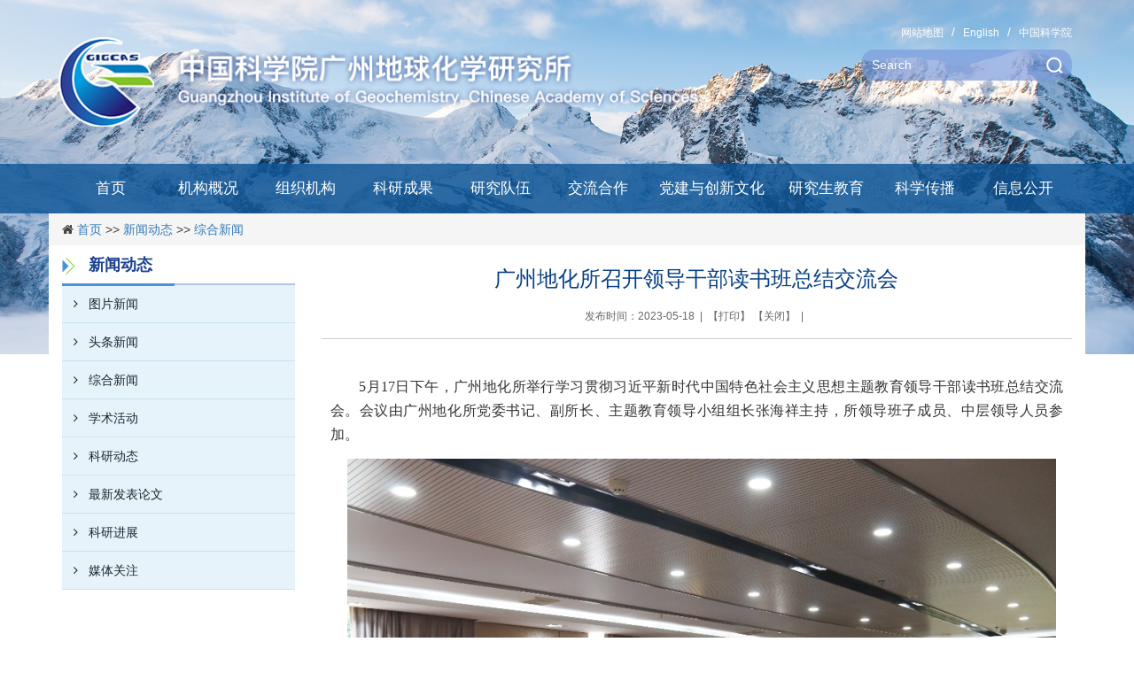

--- FILE ---
content_type: text/html
request_url: http://www.gig.ac.cn/xwdt/zhxw/202305/t20230518_6758740.html
body_size: 8816
content:
<!DOCTYPE html>
<html lang="en">
<head>
    <meta charset="utf-8">
    <title>广州地化所召开领导干部读书班总结交流会----中国科学院广州地球化学研究所</title>
    <meta http-equiv="X-UA-Compatible" content="IE=edge,Chrome=1" />
    <meta name="renderer" content="webkit" />
    <meta name="keywords" content="综合新闻,中国科学院广州地球化学研究所,中国科学院">
    <meta name="description" content="综合新闻,中国科学院广州地球化学研究所,中国科学院">
    <meta name="author" content="ChenX,中国科学院计算机网络信息中心">
    <meta name="robots" content="index,follow">
    <meta name="viewport" content="width=device-width, initial-scale=1">

    <!-- css -->
    <link href="//api.cas.cn/favicon/gig.ico" rel="shortcut icon" type="image/x-icon">

<link href="//gig.cas.cn//images/bootstrap.css" rel="stylesheet">
<link href="//api.cas.cn/lib/font-awesome/4.7.0/css/font-awesome.min.css" rel="stylesheet">
<link href="//gig.cas.cn//images/common_gzdhs.css" rel="stylesheet">

<!--[if (gte IE 6)&(lte IE 8)]>
<script src="//api.cas.cn/lib/selectivizr/1.0.2/js/selectivizr.js"></script>
<noscript><link rel="stylesheet" href="[fallback css]" /></noscript>
<![endif]-->
<!--[if lt IE 9]>
<script src="https://oss.maxcdn.com/libs/html5shiv/3.7.0/html5shiv.js"></script>
<script src="https://oss.maxcdn.com/libs/respond.js/1.4.2/respond.min.js"></script>
<![endif]-->

    <link href="../../../images/style_gzdhs.css" rel="stylesheet">
    <!-- js文件引入 -->
    <script src="//api.cas.cn/lib/jquery/1.12.1/jquery.min.js"></script>
<script src="//api.cas.cn/lib/bootstrap/3.3.6/js/bootstrap.min.js"></script>
<script src="//gig.cas.cn//images/bootstrap-hover-dropdown.js"></script>

<script type="text/javascript">
    function isValid(str){
        if(str.indexOf('&') != -1 || str.indexOf('<') != -1 || str.indexOf('>') != -1 || str.indexOf('\'') != -1
            || str.indexOf('\\') != -1 || str.indexOf('/') != -1 || str.indexOf('"') != -1
            || str.indexOf('%') != -1 || str.indexOf('#') != -1){
            return false;
        }
        return true;
    }
    $(function(){
        $('#sub-pc').click(function(){
            var searchword = $.trim($('#searchword').val());
            if(searchword == "" || searchword == "请输入关键字" || !isValid(searchword)){
                alert("请输入关键词后再进行提交。");
                return false;
            }
            $('input[name="keyword"]').val(encodeURI(searchword));
            $('form[name="searchform"]').submit();
        });

        $('#sub-mobile').click(function(){
            var iptSword = $.trim($('#iptSword').val());
            if(iptSword == "" || iptSword == "请输入关键字" || !isValid(iptSword)){
                alert("请输入关键词后再进行提交。");
                return false;
            }
            $('input[name="keyword"]').val(encodeURI(iptSword));
            $('form[name="searchform"]').submit();
        });
    });

</script>

<script src="//gig.cas.cn//images/modernizr.js"></script>
<script src="//gig.cas.cn//images/mytab_gzdhs.js"></script>
<script defer src="//gig.cas.cn//images/jquery.flexslider.js"></script>


</head>
<body class="body_gzdhs">
<!-- header -->
<form name="searchform" action="/qwjs/index.html" method="get" target="_top">
    <input type="hidden" name="keyword" value="" />
</form>
<div class="navbar logo_gzdhs_top" >
    <div class="container">
        <div class="navbar-header">
            <a href="http://gig.cas.cn/" class="col-xs-12 col-sm-8 col-md-8 navbar-brand"><img alt="logo" src="http://gig.cas.cn//images/logo_gzdhs.png" /></a>

            <div class="col-xs-9 col-sm-4 col-md-4 header1_gzdhs none_gzdhs">
                <!-- 链接&搜索 -->
                <ol class="breadcrumb">

                    <li><a href="http://gig.cas.cn/wzdt/">网站地图</a></li>
                    <li><a href="http://english.gig.cas.cn/">English</a></li>
                    <li><a href="http://www.cas.cn/">中国科学院</a></li>
                </ol>
                <form class="navbar-form sch_gzdhs">
                    <div class="form-group ">
                        <input type="text" class="form-control" value="Search" id="searchword" onClick="javascript:if(this.value=='Search') this.value=''" />
                        <input type="button" value="" id="sub-pc" class="btn" style="border:none;border-radius: 0 8px 8px 0;box-shadow: inset 0 0px 0 rgba(255,255,255,0);height: 32px;background-image: url(http://gig.cas.cn//images/sch_gzdhs.png);background-position: center;background-repeat: no-repeat;width:40px;" />
                    </div>
                </form><!-- end -->
            </div>
        </div>
    </div>
</div><!-- banner end -->
<nav class="nav_gzdhs">
    <div class="container">
        <div class="navbar-header">
            <button type="button" class="navbar-toggle collapsed" data-toggle="collapse" data-target="#bs-example-navbar-collapse-1" aria-expanded="false">
                <span class="sr-only">Toggle navigation</span>
                <span class="icon-bar"></span>
                <span class="icon-bar"></span>
                <span class="icon-bar"></span>
            </button>
        </div>
        <div class="col-xs-9 col-sm-4 col-md-3 header1_gzdhs header1_banner_gzdhs block_gzdhs">
            <form class="navbar-form sch_gzdhs">
                <div class="form-group ">
                    <input type="text" class="form-control" value="Search" id="iptSword" onClick="javascript:if(this.value=='Search') this.value=''" />
                    <input type="button" value="" id="sub-mobile" class="btn" style="border:none;border-radius: 0 8px 8px 0;box-shadow: inset 0 0px 0 rgba(255,255,255,0);height: 32px;background-image: url(http://gig.cas.cn//images/sch_gzdhs.png);background-position: center;background-repeat: no-repeat;width:40px;" />
                </div>
            </form><!-- end -->
        </div>
        <div class="collapse navbar-collapse" id="bs-example-navbar-collapse-1">
            <div class="nav_main_gzdhs">
                <ul class="nav navbar-nav ">
                    <li><a href="http://gig.cas.cn/" target="_top">首页</a></li>
                    <li class="dropdown">
                        <a class="dropdown-toggle" data-toggle="dropdown" href="http://gig.cas.cn/jggk/"  target="_top">机构概况</a>
                        <ul class="dropdown-menu" >
                            
                                <li><a href="http://gig.cas.cn/jggk/jgjj/">机构简介</a></li>
                            
                                <li><a href="http://gig.cas.cn/jggk/szzc/">所长致辞</a></li>
                            
                                <li><a href="http://gig.cas.cn/jggk/xrld/">现任领导</a></li>
                            
                                <li><a href="http://gig.cas.cn/jggk/lrld/">历任领导</a></li>
                            
                                <li><a href="http://gig.cas.cn/jggk/xswyh/">学术委员会</a></li>
                            
                                <li><a href="http://gig.cas.cn/jggk/xwwyh/">学位委员会</a></li>
                            
                                <li><a href="http://gig.cas.cn/jggk/jswyh/">技术委员会</a></li>
                            
                                <li><a href="http://gig.cas.cn/jggk/lsyg/">历史沿革</a></li>
                            
                                <li><a href="http://gig.cas.cn/jggk/ysfm/">院所风貌</a></li>
                            
                        </ul>
                    </li>
                    <li class="dropdown">
                        <a class="dropdown-toggle" data-toggle="dropdown" href="http://gig.cas.cn/jgsz/"  target="_top">组织机构</a>
                        <ul class="dropdown-menu" >
                            
                                <li><a href="http://gig.cas.cn/jgsz/zzjg/">组织机构</a></li>
                            
                                <li><a href="http://gig.cas.cn/jgsz/kybm/">科研部门</a></li>
                            
                                <li><a href="http://gig.cas.cn/jgsz/glbm/">职能管理与公共支撑部门</a></li>
                            
                        </ul>
                    </li>
                    <li class="dropdown">
                        <a class="dropdown-toggle" data-toggle="dropdown" href="http://gig.cas.cn/kycg/" >科研成果</a>
                        <ul class="dropdown-menu">
                            
                                <li><a href="http://gig.cas.cn/kycg/gkjs/">概况介绍</a></li>
                            
                                <li><a href="http://gig.cas.cn/kycg/hj/">获奖</a></li>
                            
                                <li><a href="http://ir.gig.ac.cn/?tdsourcetag=s_pcqq_aiomsg">论文</a></li>
                            
                                <li><a href="http://ir.gig.ac.cn/simple-search?field=dc.type_filter&advanced=false&&fq=dc.type_filter%3A%E4%B8%93%E8%91%97">专著</a></li>
                            
                                <li><a href="http://gig.cas.cn/kycg/zl/">专利</a></li>
                            
                        </ul>
                    </li>
                    <li class="dropdown">
                        <a class="dropdown-toggle" data-toggle="dropdown" href="http://gig.cas.cn/yjdw/" >研究队伍</a>
                        <ul class="dropdown-menu">
                            
                                <li><a href="http://gig.cas.cn/yjdw/yszj/">院士专家</a></li>
                            
                                <li><a href="http://gig.cas.cn/yjdw/jcqn/">杰出青年</a></li>
                            
                                <li><a href="http://gig.cas.cn/yjdw/yxqn/">优秀青年</a></li>
                            
                                <li><a href="http://gig.cas.cn/yjdw/qncxcjh/">青年创新促进会</a></li>
                            
                                <li><a href="http://gig.cas.cn/yjdw/yjy/">研究员</a></li>
                            
                                <li><a href="http://gig.cas.cn/yjdw/fyjy/">副研究员</a></li>
                            
                                <li><a href="http://gig.cas.cn/yjdw/bshldz/">博士后流动站</a></li>
                            
                                <li><a href="http://gig.cas.cn/yjdw/kzry/">客座人员</a></li>
                            
                                <li><a href="http://gig.cas.cn/yjdw/rczp/">人才招聘</a></li>
                            
                        </ul>
                    </li>
                    <li class="dropdown">
                        <a class="dropdown-toggle" data-toggle="dropdown" href="http://gig.cas.cn/gjjl/jldt/" >交流合作</a>
                        <!--20220706-->
                        <!--
                        <ul class="dropdown-menu">
                            <li><a href=""></a></li>
                            <li><a href="http://gig.cas.cn/dwhz/">对外合作</a></li>
                        </ul>
                        -->
                    </li>
                    <li class="dropdown wid_gzdhs">
                        <a class="dropdown-toggle" data-toggle="dropdown" href="http://gig.cas.cn/dqyd/" target="_blank">党建与创新文化</a>
                    </li>
                    <li class="dropdown">
                        <a class="dropdown-toggle" data-toggle="dropdown" href="http://gig.cas.cn/yjsjy/" >研究生教育</a>
                        <ul class="dropdown-menu">
                            
                                <li><a href="http://gig.cas.cn/yjsjy/gk/">概况</a></li>
                            
                                <li><a href="http://gig.cas.cn/yjsjy/zsxx/">招生信息</a></li>
                            
                                <li><a href="http://gig.cas.cn/yjsjy/dsjs/">导师介绍</a></li>
                            
                                <li><a href="http://gig.cas.cn/yjsjy/byjy/">毕业就业</a></li>
                            
                                <li><a href="http://gig.cas.cn/yjsjy/gzzd_142773/">规章制度</a></li>
                            
                                <li><a href="http://gig.cas.cn/yjsjy/tzgg/">通知公告</a></li>
                            
                                <li><a href="http://gig.cas.cn/yjsjy/bgxz/">表格下载</a></li>
                            
                                <li><a href="http://gig.cas.cn/yjsjy/yjsh/">研究生会</a></li>
                            
                        </ul>
                    </li>
                    <li class="dropdown wid2_gzdhs">
                        <a class="dropdown-toggle" data-toggle="dropdown" href="http://www.gig.cas.cn/kxcb/"  target="_blank">科学传播</a>
                    </li>
                    <li class="dropdown">
                        <a class="dropdown-toggle" data-toggle="dropdown" href="http://gig.cas.cn/xxgk/" >信息公开</a>
                        <ul class="dropdown-menu">
                            
                                <li><a href="http://gig.cas.cn/xxgk/xxgkgd/">信息公开规定</a></li>
                            
                                <li><a href="http://gig.cas.cn/xxgk/xxgkzn/">信息公开指南</a></li>
                            
                                <li><a href="http://gig.cas.cn/xxgk/xxgkml/">信息公开目录</a></li>
                            
                                <li><a href="http://gig.cas.cn/xxgk/ysqgk/">依申请公开</a></li>
                            
                                <li><a href="http://gig.cas.cn/xxgk/xxgkndbg/">信息公开年度报告</a></li>
                            
                                <li><a href="http://gig.cas.cn/xxgk/xxgklxfs/">信息公开联系方式</a></li>
                            
                                <li><a href="http://gig.cas.cn/xxgk/yjsgk/">预决算公开</a></li>
                            
                                <li><a href="http://gig.cas.cn/xxgk/wjwfjb/">违纪违法举报</a></li>
                            
                                <li><a href="http://gig.cas.cn/xxgk/xfqd/">信访渠道</a></li>
                            
                        </ul>
                    </li>
                </ul>
            </div>
        </div><!-- /.navbar-collapse -->
    </div><!-- /.container-fluid -->
</nav>
<!-- navbar end -->
<!-- main -->
<div class="container">
    <div class="breadcrumb_gzdhs">
        <ol class="breadcrumb"><i class="fa fa-home" aria-hidden="true"></i>&nbsp;<a href="../../../" title="首页" class="CurrChnlCls">首页</a>&nbsp;&gt;&gt;&nbsp;<a href="../../" title="新闻动态" class="CurrChnlCls">新闻动态</a>&nbsp;&gt;&gt;&nbsp;<a href="../" title="综合新闻" class="CurrChnlCls">综合新闻</a>

  
        </ol>
    </div>
</div>
<div class="container">
    <div class="bg_color">
        <div class="col-xs-12 col-sm-5 col-md-3 hidden-xs" style="float: left;">
    <div class="sidebar">
        <div class="block">
            <ul class="h1_gzdhs">
                <li>
                    <span class="tit_gzdhs"><img src="../../../images/tit1_gzdhs.png" />新闻动态</span>
                </li>
            </ul>
            <div class="contentLeft">
                <ul class="leftNavigation">
                    
                    <li><a href="../../tpxw/"><i class="fa fa-angle-right leftNavIcon"></i>图片新闻</a></li>
                    
                    <li><a href="../../ttxw/"><i class="fa fa-angle-right leftNavIcon"></i>头条新闻</a></li>
                    
                    <li><a href="../"><i class="fa fa-angle-right leftNavIcon"></i>综合新闻</a></li>
                    
                    <li><a href="../../xshd/"><i class="fa fa-angle-right leftNavIcon"></i>学术活动</a></li>
                    
                    <li><a href="../../kydt/"><i class="fa fa-angle-right leftNavIcon"></i>科研动态</a></li>
                    
                    <li><a href="../../zxfblw/"><i class="fa fa-angle-right leftNavIcon"></i>最新发表论文</a></li>
                    
                    <li><a href="../../kyjz/"><i class="fa fa-angle-right leftNavIcon"></i>科研进展</a></li>
                    
                    <li><a href="../../mtgz/"><i class="fa fa-angle-right leftNavIcon"></i>媒体关注</a></li>
                    
                </ul>
            </div>
        </div>
    </div><!-- sidebar end -->
</div>
        <!-- Right -->
        <div class="col-xs-12 col-sm-7 col-md-9">
            <div class="content">
                <div id="xlmain_gzdhs">
                    <p class="wztitle">广州地化所召开领导干部读书班总结交流会</p>
                    <p class="qtinfo hidden-lg hidden-md hidden-sm">发布时间：2023-05-18</p>
                    <p class="qtinfo hidden-xs">发布时间：2023-05-18&nbsp;&nbsp;|&nbsp;&nbsp;【<a onclick="window.print()" href="#">打印</a>】&nbsp;【<a onclick="window.close();" href="#">关闭</a>】&nbsp;&nbsp;|&nbsp;&nbsp;<span id="pageview"></span></p>
                    <div class="textxl nrhei">　　<div class=TRS_Editor><style type="text/css">
.TRS_Editor P{margin-bottom:6px;line-height:1.7;font-family:微软雅黑;font-size:12pt;}.TRS_Editor DIV{margin-bottom:6px;line-height:1.7;font-family:微软雅黑;font-size:12pt;}.TRS_Editor TD{margin-bottom:6px;line-height:1.7;font-family:微软雅黑;font-size:12pt;}.TRS_Editor TH{margin-bottom:6px;line-height:1.7;font-family:微软雅黑;font-size:12pt;}.TRS_Editor SPAN{margin-bottom:6px;line-height:1.7;font-family:微软雅黑;font-size:12pt;}.TRS_Editor FONT{margin-bottom:6px;line-height:1.7;font-family:微软雅黑;font-size:12pt;}.TRS_Editor UL{margin-bottom:6px;line-height:1.7;font-family:微软雅黑;font-size:12pt;}.TRS_Editor LI{margin-bottom:6px;line-height:1.7;font-family:微软雅黑;font-size:12pt;}.TRS_Editor A{margin-bottom:6px;line-height:1.7;font-family:微软雅黑;font-size:12pt;}</style>
<div class="TRS_Editor"><style type="text/css">

.TRS_Editor P{margin-bottom:6px;line-height:1.7;font-family:微软雅黑;font-size:12pt;}.TRS_Editor DIV{margin-bottom:6px;line-height:1.7;font-family:微软雅黑;font-size:12pt;}.TRS_Editor TD{margin-bottom:6px;line-height:1.7;font-family:微软雅黑;font-size:12pt;}.TRS_Editor TH{margin-bottom:6px;line-height:1.7;font-family:微软雅黑;font-size:12pt;}.TRS_Editor SPAN{margin-bottom:6px;line-height:1.7;font-family:微软雅黑;font-size:12pt;}.TRS_Editor FONT{margin-bottom:6px;line-height:1.7;font-family:微软雅黑;font-size:12pt;}.TRS_Editor UL{margin-bottom:6px;line-height:1.7;font-family:微软雅黑;font-size:12pt;}.TRS_Editor LI{margin-bottom:6px;line-height:1.7;font-family:微软雅黑;font-size:12pt;}.TRS_Editor A{margin-bottom:6px;line-height:1.7;font-family:微软雅黑;font-size:12pt;}</style>
<div>
<p style="text-align: justify;">　　5月17日下午，广州地化所举行学习贯彻习近平新时代中国特色社会主义思想主题教育领导干部读书班总结交流会。会议由广州地化所党委书记、副所长、主题教育领导小组组长张海祥主持，所领导班子成员、中层领导人员参加。</p>
<div style="text-align: center;">　<img src="./W020230518828282756307.jpg" uploadpic="W020230518828282756307.jpg" alt="" oldsrc="W020230518828282756307.jpg" />&nbsp;</div>
<div style="text-align: center;">（5月4日，主题教育动员会暨读书班开班式，领导班子成员、党委委员、支部书记以及中层领导人员参加）</div>
<div style="text-align: justify;">　　广州地化所自5月4日开始，开展了为期7天的领导干部读书班，通过专题领学、集体研讨、参观学习等方式，紧扣主题教育“学思想、强党性、重实践、建新功”的总要求，围绕深刻领悟“两个确立”的决定性意义，全面学习领会习近平新时代中国特色社会主义思想，不断增进对党的创新理论的政治认同、思想认同、理论认同、情感认同，真正把马克思主义看家本领学到手，持续提升运用习近平新时代中国特色社会主义思想指导研究所改革实践的能力。</div>
<div style="text-align: justify;">　　所领导班子成员立足岗位、联系实际，分别就习近平总书记在主题教育工作会议上的重要讲话精神、对我院重要批示指示精神以及近期视察广东时发表的重要讲话精神，二十大关于教育、科技、人才的重要论述，新党章以及党内法规等专题进行了领学，全面系统的研读了《习近平著作选读》《习近平新时代中国特色社会主义思想专题摘编》《习近平新时代中国特色社会主义思想学习纲要》《论党的自我革命》《习近平新时代中国特色社会主义思想的世界观和方法论专题摘编》《习近平关于调查研究论述摘编》等著作，重温了党的二十大报告、新党章等内容，并结合研究所的工作实际开展了深入细致的交流研讨。</div>
<div style="text-align: center;">　<img src="./W020230518831596652609.png" uploadpic="W020230518831596652609.png" alt="" oldsrc="W020230518831596652609.png" />&nbsp;</div>
<div style="text-align: center;">（领导班子成员分别进行领学）</div>
<div style="text-align: justify;">　　为丰富主题教育读书班的学习形式，进一步深化对调查研究工作的认识，同时为调查研究工作夯实基础，5月15日，广州地化所领导班子成员赴毛泽东视察棠下纪念馆参观学习。通过实地参观学习，全体领导班子成员切身感受到了我们党历来注重真诚倾听群众呼声、真实反映群众愿望、真情关心群众疾苦的光荣传统，同时也更加深刻认识到党中央在当前大兴调查研究的重要意义。大家纷纷表示，要弘扬实事求是的工作作风，将调查研究聚焦于落实习近平总书记关于科技创新的重要论述上、聚焦于解决制约研究所发展的重点难点问题上，研究真问题、真研究问题，努力推进研究所高质量发展。</div>
<div style="text-align: center;"><img src="./W020230518831981779820.jpg" uploadpic="W020230518831981779820.jpg" alt="" oldsrc="W020230518831981779820.jpg" />&nbsp;</div>
<div style="text-align: center;">（5月15日，参观毛泽东视察棠下纪念馆）</div>
<div style="text-align: justify;">　　5月17日，为总结主题教育阶段性成果，持续推进主题教育活动，主题教育领导小组组织召开了读书班总结交流会。会议强调，处级以上领导干部是此次主题教育的重点，要在读原著、学原文的基础上更加注重悟原理，做到学而思、学而用，增强贯彻落实习近平总书记系列重要讲话精神的主动性坚定性，要深刻领悟“两个确立”的决定性意义，增强“四个意识”、坚定“四个自信”、做到“两个维护”，要不断提高政治判断力、政治领悟力、政治执行力，要以刀刃向内的自我革命精神破除制约研究所高质量发展的深层次问题，要紧扣“聚焦布局、重塑队伍、提升效能”的总体思路，积极组织承担国家重大科技任务，高质量完成重点实验室体系重组工作，有效助力我院“率先行动”计划第二阶段顺利实施，为全面实现“四个率先”打下坚实基础。</div>
<div style="text-align: center;">　<img src="./W020230518832537174294.jpg" uploadpic="W020230518832537174294.jpg" alt="" oldsrc="W020230518832537174294.jpg" />&nbsp;</div>
<div style="text-align: center;">（5月17日，读书班总结交流会）</div>
<div style="text-align: justify;">　　广州地化所领导班子成员一致表示，通过读书班的学习，对习近平新时代中国特色社会主义思想的世界观和方法论有了更深入的认识、更全面的理解，接下来将进一步巩固和深化读书班的学习成果，牢记国家战略科技力量主力军的使命担当，保持学在前、干在先、做表率，把学习成果转化为贯彻落实习近平总书记对我院提出的“四个率先”“两加快一努力”目标要求以及加强基础研究等重要指示批示的强大动力。</div>
<div style="text-align: justify;">　　张海祥在读书班总结交流会上指出，在院第十八巡回指导组的指导下，广州地化所领导班子通过主题教育读书班的学习，深入学习领会习近平新时代中国特色社会主义思想，深刻感悟这一思想的真理力量和实践伟力，在凝心铸魂、锤炼品格、实干担当、践行宗旨、廉洁奉公等方面都有新收获、新成果，为持续深入开展主题教育打牢了思想基础。下一步，将严格按照主题教育工作的要求，紧扣围绕服务中心工作、职能作用发挥不到位等方面存在的主要问题，重点关注科技创新、体制机制改革和职工群众急难愁盼等问题，开展调查研究，坚持把理论学习、调查研究、推动发展、检视整改贯通起来，一体推进，确保主题教育工作取得实际效果。</div>
<div style="text-align: justify;">　　读书班还得到了中科院主题教育第十八巡回指导组的指导。</div>
<div style="text-align: center;"><img src="./W020230518835136846693.jpg" uploadpic="W020230518835136846693.jpg" style="border-width: 0px;" alt="" oldsrc="W020230518835136846693.jpg" /></div>
<div style="text-align: center;">（5月6日，院第十八巡回指导组现场指导）</div>
</div>
</div></div>
                    </div>
                </div>
                <!-- Appendix -->
                <div class="cas-wrap-appendix">
                    <h6>附件：</h6>
                    <ul>

                    </ul>
                </div>
            </div><!-- content end -->
        </div>
    </div>
    <!-- row end -->
</div>
<!-- footer -->
<div class="footer_gzdhs">
    <div class="container">
        <div class="row">
            <div class="col-xs-12 col-md-4 footer_img" >
	<span class="col-xs-9">
		<img src="//gig.cas.cn//images/zky_logo_gzdhs.png" />
	</span>
                <script type="text/javascript" class="col-xs-3">document.write(unescape("%3Cspan id='_ideConac' %3E%3C/span%3E%3Cscript src='//dcs.conac.cn/js/33/000/0000/60432335/CA330000000604323350002.js' type='text/javascript'%3E%3C/script%3E"));</script>
            </div>
            <div class="col-xs-12 col-md-2 footer_img" >
                <img src="//gig.cas.cn//images/dhs_wechat.jpg" />
            </div>
            <div class="col-xs-12 col-sm-12 col-md-6 text_right_gzdhs text_center_gzdhs">
                <font>版权所有 &copy; 中国科学院广州地球化学研究所</font>　<font><a href="https://beian.miit.gov.cn/" target="_blank">粤ICP备05004659号-1</a></font><br />
                <font>联系电话：85290702</font>　<font>传真：85290130</font>　<font>邮编：510640</font><br />
                <font>地址：广州天河区科华街511号</font>　<font>通讯地址：广州1131信箱</font><br />
            </div>
        </div>
    </div>
</div>

<!--当前位置js-->
<script type="text/javascript">
    var locationStr = '首页|include|include尾';
    var curArray = locationStr.split('|');
    var curHtml = '';
    if(curArray.length == 3){
        curHtml = '<i class=\"fa fa-circle\" aria-hidden=\"true\"></i>&nbsp;<a href=\"//gig.cas.cn//\">首页</a>&nbsp;&gt;&gt;&nbsp;<a href="./">include尾</a>';
    }
    if(curArray.length == 4){
        curHtml = '<i class=\"fa fa-circle\" aria-hidden=\"true\"></i>&nbsp;<a href=\"//gig.cas.cn//\">首页</a>&nbsp;&gt;&gt;&nbsp;<a href="../">include</a>&nbsp;&gt;&gt;&nbsp;<a href="./">include尾</a>';
    }
    if(curArray.length == 5){
        curHtml = '<i class=\"fa fa-circle\" aria-hidden=\"true\"></i>&nbsp;<a href=\"//gig.cas.cn//\">首页</a>&nbsp;&gt;&gt;&nbsp;&nbsp;&gt;&gt;&nbsp;<a href="../">include</a>&nbsp;&gt;&gt;&nbsp;<a href="./">include尾</a>';
    }
    if($("ol.col-sm-12").length == 1){
        $("ol.col-sm-12").html(curHtml);
    }

    var curLocation = '首页|include|include尾';
    if($('.temp02-wrap-LmenuList li').length > 0){
        $('.temp02-wrap-LmenuList li').each(function(){
            var index = -1;
            var thisChn = $.trim($(this).text());
            if((index = curLocation.indexOf(thisChn)) != -1){
                $(this).addClass('active');
                $(this).siblings().removeClass('active');
            }
        });
    }
</script>
<!--当前位置js结束-->
<script type="text/javascript" src="//api.cas.cn/lib/jquery/1.12.1/jquery.min.js"></script>
<script type="text/javascript" src="//api.cas.cn/app/click/js/jquery.casclick.min.js"></script>
<script src="//api.cas.cn/lib/bootstrap/3.3.6/js/bootstrap.min.js"></script>

<script>

    $(function(){

        //附件
        var appLinkArr = new Array(); //附件路径
        var appLinkStr = '';
        appLinkArr = appLinkStr.split('|');
        var appDescArr = new Array(); //附件名称
        var appDescStr = '';
        appDescArr = appDescStr.split('|');
        if(appLinkArr[0] != '' && appDescArr[0] != ''){
            var appHtml = "";
            $.each(appLinkArr, function(i, str) {
                if(str.indexOf('doc') != -1){
                    appHtml += '<li><a href="' + str + '"><i class="fa fa-file-word-o" aria-hidden="true"></i>' + appDescArr[i] + '</a></li>';
                }
                if(str.indexOf('xls') != -1){
                    appHtml += '<li><a href="' + str + '"><i class="fa fa-file-excel-o" aria-hidden="true"></i>' + appDescArr[i] + '</a></li>';
                }
                if(str.indexOf('ppt') != -1){
                    appHtml += '<li><a href="' + str + '"><i class="fa fa-file-powerpoint-o" aria-hidden="true"></i>' + appDescArr[i] + '</a></li>';
                }
                if(str.indexOf('pdf') != -1){
                    appHtml += '<li><a href="' + str + '"><i class="fa fa-file-pdf-o" aria-hidden="true"></i>' + appDescArr[i] + '</a></li>';
                }
                if(str.indexOf('txt') != -1){
                    appHtml += '<li><a href="' + str + '"><i class="fa fa-file-text-o" aria-hidden="true"></i>' + appDescArr[i] + '</a></li>';
                }
                if(str.indexOf('rar') != -1 || str.indexOf('zip') != -1){
                    appHtml += '<li><a href="' + str + '"><i class="fa fa-file-archive-o" aria-hidden="true"></i>' + appDescArr[i] + '</a></li>';
                }
            });
            $(".cas-wrap-appendix ul").html(appHtml);
        }else{
            $(".cas-wrap-appendix").hide();
        }
    });
</script>
<link href="//videosz.cas.cn/masvod/public/lib/images/xgplayervideo.css" rel="stylesheet" type="text/css" />
<script type="text/javascript" src="//videosz.cas.cn/masvod/public/lib/images/xgplayervideo.js"></script>
<script type="text/javascript" src="//videosz.cas.cn/masvod/public/lib/images/videoreplacenew.js"></script>
<script>
  $(function(){
    $("#pageview").casclick({
      platId: "2",
      siteId: "1053",
      docId: "6758740"
    });
  });
</script>
</body>
</html>

--- FILE ---
content_type: text/css
request_url: http://gig.cas.cn//images/bootstrap.css
body_size: 145553
content:
/*!
 * Bootstrap v3.3.7 (http://getbootstrap.com)
 * Copyright 2011-2016 Twitter, Inc.
 * Licensed under MIT (https://github.com/twbs/bootstrap/blob/master/LICENSE)
 *//*! normalize.css v3.0.3 | MIT License | github.com/necolas/normalize.css */html
{
	font-family: sans-serif;
	-webkit-text-size-adjust: 100%;
	-ms-text-size-adjust: 100%
}

body
{
	margin: 0
}

article,aside,details,figcaption,figure,footer,header,hgroup,main,menu,nav,section,summary
{
	display: block
}

audio,canvas,progress,video
{
	display: inline-block;
	vertical-align: baseline
}

audio:not([controls])
{
	display: none;
	height: 0
}[hidden],template
{
	display: none
}

a
{
	background-color: transparent
}

a:active,a:hover
{
	outline: 0
}

abbr[title]
{
	border-bottom: 1px dotted
}

b,strong
{
	font-weight: 700
}

dfn
{
	font-style: italic
}

h1
{
	margin: .67em 0;
	font-size: 2em
}

mark
{
	color: #000;
	background: #ff0
}

small
{
	font-size: 80%
}

sub,sup
{
	position: relative;
	font-size: 75%;
	line-height: 0;
	vertical-align: baseline
}

sup
{
	top: -.5em
}

sub
{
	bottom: -.25em
}

img
{
	border: 0
}

svg:not(:root)
{
	overflow: hidden
}

figure
{
	margin: 1em 40px
}

hr
{
	height: 0;
	-webkit-box-sizing: content-box;
	-moz-box-sizing: content-box;
	box-sizing: content-box
}

pre
{
	overflow: auto
}

code,kbd,pre,samp
{
	font-family: monospace,monospace;
	font-size: 1em
}

button,input,optgroup,select,textarea
{
	margin: 0;
	font: inherit;
	color: inherit
}

button
{
	overflow: visible
}

button,select
{
	text-transform: none
}

button,html input[type=button],input[type=reset],input[type=submit]
{
	-webkit-appearance: button;
	cursor: pointer
}

button[disabled],html input[disabled]
{
	cursor: default
}

button::-moz-focus-inner,input::-moz-focus-inner
{
	padding: 0;
	border: 0
}

input
{
	line-height: normal
}

input[type=checkbox],input[type=radio]
{
	-webkit-box-sizing: border-box;
	-moz-box-sizing: border-box;
	box-sizing: border-box;
	padding: 0
}

input[type=number]::-webkit-inner-spin-button,input[type=number]::-webkit-outer-spin-button
{
	height: auto
}

input[type=search]
{
	-webkit-box-sizing: content-box;
	-moz-box-sizing: content-box;
	box-sizing: content-box;
	-webkit-appearance: textfield
}

input[type=search]::-webkit-search-cancel-button,input[type=search]::-webkit-search-decoration
{
	-webkit-appearance: none
}

fieldset
{
	padding: .35em .625em .75em;
	margin: 0 2px;
	border: 1px solid silver
}

legend
{
	padding: 0;
	border: 0
}

textarea
{
	overflow: auto
}

optgroup
{
	font-weight: 700
}

table
{
	border-spacing: 0;
	border-collapse: collapse
}

td,th
{
	padding: 0
}/*! Source: https://github.com/h5bp/html5-boilerplate/blob/master/src/css/main.css */@media print
{
	*,:after,:before
	{
		color: #000!important;
		text-shadow: none!important;
		background: 0 0!important;
		-webkit-box-shadow: none!important;
		box-shadow: none!important
	}

	a,a:visited
	{
		text-decoration: underline
	}

	a[href]:after
	{
		content: " (" attr(href) ")"
	}

	abbr[title]:after
	{
		content: " (" attr(title) ")"
	}

	a[href^="javascript:"]:after,a[href^="#"]:after
	{
		content: ""
	}

	blockquote,pre
	{
		border: 1px solid #999;
		page-break-inside: avoid
	}

	thead
	{
		display: table-header-group
	}

	img,tr
	{
		page-break-inside: avoid
	}

	img
	{
		max-width: 100%!important
	}

	h2,h3,p
	{
		orphans: 3;
		widows: 3
	}

	h2,h3
	{
		page-break-after: avoid
	}

	.navbar
	{
		display: none
	}

	.btn>.caret,.dropup>.btn>.caret
	{
		border-top-color: #000!important
	}

	.label
	{
		border: 1px solid #000
	}

	.table
	{
		border-collapse: collapse!important
	}

	.table td,.table th
	{
		background-color: #fff!important
	}

	.table-bordered td,.table-bordered th
	{
		border: 1px solid #ddd!important
	}
}

@font-face
{
	font-family:'Glyphicons Halflings';src:url(../fonts/glyphicons-halflings-regular.eot);src:url(../fonts/glyphicons-halflings-regular.eot?#iefix) format('embedded-opentype'),url(../fonts/glyphicons-halflings-regular.woff2) format('woff2'),url(../fonts/glyphicons-halflings-regular.woff) format('woff'),url(../fonts/glyphicons-halflings-regular.ttf) format('truetype'),url(../fonts/glyphicons-halflings-regular.svg#glyphicons_halflingsregular) format('svg')
}

.glyphicon
{
	position: relative;
	top: 1px;
	display: inline-block;
	font-family: 'Glyphicons Halflings';
	font-style: normal;
	font-weight: 400;
	line-height: 1;
	-webkit-font-smoothing: antialiased;
	-moz-osx-font-smoothing: grayscale
}

.glyphicon-asterisk:before
{
	content: "\002a"
}

.glyphicon-plus:before
{
	content: "\002b"
}

.glyphicon-eur:before,.glyphicon-euro:before
{
	content: "\20ac"
}

.glyphicon-minus:before
{
	content: "\2212"
}

.glyphicon-cloud:before
{
	content: "\2601"
}

.glyphicon-envelope:before
{
	content: "\2709"
}

.glyphicon-pencil:before
{
	content: "\270f"
}

.glyphicon-glass:before
{
	content: "\e001"
}

.glyphicon-music:before
{
	content: "\e002"
}

.glyphicon-search:before
{
	content: "\e003"
}

.glyphicon-heart:before
{
	content: "\e005"
}

.glyphicon-star:before
{
	content: "\e006"
}

.glyphicon-star-empty:before
{
	content: "\e007"
}

.glyphicon-user:before
{
	content: "\e008"
}

.glyphicon-film:before
{
	content: "\e009"
}

.glyphicon-th-large:before
{
	content: "\e010"
}

.glyphicon-th:before
{
	content: "\e011"
}

.glyphicon-th-list:before
{
	content: "\e012"
}

.glyphicon-ok:before
{
	content: "\e013"
}

.glyphicon-remove:before
{
	content: "\e014"
}

.glyphicon-zoom-in:before
{
	content: "\e015"
}

.glyphicon-zoom-out:before
{
	content: "\e016"
}

.glyphicon-off:before
{
	content: "\e017"
}

.glyphicon-signal:before
{
	content: "\e018"
}

.glyphicon-cog:before
{
	content: "\e019"
}

.glyphicon-trash:before
{
	content: "\e020"
}

.glyphicon-home:before
{
	content: "\e021"
}

.glyphicon-file:before
{
	content: "\e022"
}

.glyphicon-time:before
{
	content: "\e023"
}

.glyphicon-road:before
{
	content: "\e024"
}

.glyphicon-download-alt:before
{
	content: "\e025"
}

.glyphicon-download:before
{
	content: "\e026"
}

.glyphicon-upload:before
{
	content: "\e027"
}

.glyphicon-inbox:before
{
	content: "\e028"
}

.glyphicon-play-circle:before
{
	content: "\e029"
}

.glyphicon-repeat:before
{
	content: "\e030"
}

.glyphicon-refresh:before
{
	content: "\e031"
}

.glyphicon-list-alt:before
{
	content: "\e032"
}

.glyphicon-lock:before
{
	content: "\e033"
}

.glyphicon-flag:before
{
	content: "\e034"
}

.glyphicon-headphones:before
{
	content: "\e035"
}

.glyphicon-volume-off:before
{
	content: "\e036"
}

.glyphicon-volume-down:before
{
	content: "\e037"
}

.glyphicon-volume-up:before
{
	content: "\e038"
}

.glyphicon-qrcode:before
{
	content: "\e039"
}

.glyphicon-barcode:before
{
	content: "\e040"
}

.glyphicon-tag:before
{
	content: "\e041"
}

.glyphicon-tags:before
{
	content: "\e042"
}

.glyphicon-book:before
{
	content: "\e043"
}

.glyphicon-bookmark:before
{
	content: "\e044"
}

.glyphicon-print:before
{
	content: "\e045"
}

.glyphicon-camera:before
{
	content: "\e046"
}

.glyphicon-font:before
{
	content: "\e047"
}

.glyphicon-bold:before
{
	content: "\e048"
}

.glyphicon-italic:before
{
	content: "\e049"
}

.glyphicon-text-height:before
{
	content: "\e050"
}

.glyphicon-text-width:before
{
	content: "\e051"
}

.glyphicon-align-left:before
{
	content: "\e052"
}

.glyphicon-align-center:before
{
	content: "\e053"
}

.glyphicon-align-right:before
{
	content: "\e054"
}

.glyphicon-align-justify:before
{
	content: "\e055"
}

.glyphicon-list:before
{
	content: "\e056"
}

.glyphicon-indent-left:before
{
	content: "\e057"
}

.glyphicon-indent-right:before
{
	content: "\e058"
}

.glyphicon-facetime-video:before
{
	content: "\e059"
}

.glyphicon-picture:before
{
	content: "\e060"
}

.glyphicon-map-marker:before
{
	content: "\e062"
}

.glyphicon-adjust:before
{
	content: "\e063"
}

.glyphicon-tint:before
{
	content: "\e064"
}

.glyphicon-edit:before
{
	content: "\e065"
}

.glyphicon-share:before
{
	content: "\e066"
}

.glyphicon-check:before
{
	content: "\e067"
}

.glyphicon-move:before
{
	content: "\e068"
}

.glyphicon-step-backward:before
{
	content: "\e069"
}

.glyphicon-fast-backward:before
{
	content: "\e070"
}

.glyphicon-backward:before
{
	content: "\e071"
}

.glyphicon-play:before
{
	content: "\e072"
}

.glyphicon-pause:before
{
	content: "\e073"
}

.glyphicon-stop:before
{
	content: "\e074"
}

.glyphicon-forward:before
{
	content: "\e075"
}

.glyphicon-fast-forward:before
{
	content: "\e076"
}

.glyphicon-step-forward:before
{
	content: "\e077"
}

.glyphicon-eject:before
{
	content: "\e078"
}

.glyphicon-chevron-left:before
{
	content: "\e079"
}

.glyphicon-chevron-right:before
{
	content: "\e080"
}

.glyphicon-plus-sign:before
{
	content: "\e081"
}

.glyphicon-minus-sign:before
{
	content: "\e082"
}

.glyphicon-remove-sign:before
{
	content: "\e083"
}

.glyphicon-ok-sign:before
{
	content: "\e084"
}

.glyphicon-question-sign:before
{
	content: "\e085"
}

.glyphicon-info-sign:before
{
	content: "\e086"
}

.glyphicon-screenshot:before
{
	content: "\e087"
}

.glyphicon-remove-circle:before
{
	content: "\e088"
}

.glyphicon-ok-circle:before
{
	content: "\e089"
}

.glyphicon-ban-circle:before
{
	content: "\e090"
}

.glyphicon-arrow-left:before
{
	content: "\e091"
}

.glyphicon-arrow-right:before
{
	content: "\e092"
}

.glyphicon-arrow-up:before
{
	content: "\e093"
}

.glyphicon-arrow-down:before
{
	content: "\e094"
}

.glyphicon-share-alt:before
{
	content: "\e095"
}

.glyphicon-resize-full:before
{
	content: "\e096"
}

.glyphicon-resize-small:before
{
	content: "\e097"
}

.glyphicon-exclamation-sign:before
{
	content: "\e101"
}

.glyphicon-gift:before
{
	content: "\e102"
}

.glyphicon-leaf:before
{
	content: "\e103"
}

.glyphicon-fire:before
{
	content: "\e104"
}

.glyphicon-eye-open:before
{
	content: "\e105"
}

.glyphicon-eye-close:before
{
	content: "\e106"
}

.glyphicon-warning-sign:before
{
	content: "\e107"
}

.glyphicon-plane:before
{
	content: "\e108"
}

.glyphicon-calendar:before
{
	content: "\e109"
}

.glyphicon-random:before
{
	content: "\e110"
}

.glyphicon-comment:before
{
	content: "\e111"
}

.glyphicon-magnet:before
{
	content: "\e112"
}

.glyphicon-chevron-up:before
{
	content: "\e113"
}

.glyphicon-chevron-down:before
{
	content: "\e114"
}

.glyphicon-retweet:before
{
	content: "\e115"
}

.glyphicon-shopping-cart:before
{
	content: "\e116"
}

.glyphicon-folder-close:before
{
	content: "\e117"
}

.glyphicon-folder-open:before
{
	content: "\e118"
}

.glyphicon-resize-vertical:before
{
	content: "\e119"
}

.glyphicon-resize-horizontal:before
{
	content: "\e120"
}

.glyphicon-hdd:before
{
	content: "\e121"
}

.glyphicon-bullhorn:before
{
	content: "\e122"
}

.glyphicon-bell:before
{
	content: "\e123"
}

.glyphicon-certificate:before
{
	content: "\e124"
}

.glyphicon-thumbs-up:before
{
	content: "\e125"
}

.glyphicon-thumbs-down:before
{
	content: "\e126"
}

.glyphicon-hand-right:before
{
	content: "\e127"
}

.glyphicon-hand-left:before
{
	content: "\e128"
}

.glyphicon-hand-up:before
{
	content: "\e129"
}

.glyphicon-hand-down:before
{
	content: "\e130"
}

.glyphicon-circle-arrow-right:before
{
	content: "\e131"
}

.glyphicon-circle-arrow-left:before
{
	content: "\e132"
}

.glyphicon-circle-arrow-up:before
{
	content: "\e133"
}

.glyphicon-circle-arrow-down:before
{
	content: "\e134"
}

.glyphicon-globe:before
{
	content: "\e135"
}

.glyphicon-wrench:before
{
	content: "\e136"
}

.glyphicon-tasks:before
{
	content: "\e137"
}

.glyphicon-filter:before
{
	content: "\e138"
}

.glyphicon-briefcase:before
{
	content: "\e139"
}

.glyphicon-fullscreen:before
{
	content: "\e140"
}

.glyphicon-dashboard:before
{
	content: "\e141"
}

.glyphicon-paperclip:before
{
	content: "\e142"
}

.glyphicon-heart-empty:before
{
	content: "\e143"
}

.glyphicon-link:before
{
	content: "\e144"
}

.glyphicon-phone:before
{
	content: "\e145"
}

.glyphicon-pushpin:before
{
	content: "\e146"
}

.glyphicon-usd:before
{
	content: "\e148"
}

.glyphicon-gbp:before
{
	content: "\e149"
}

.glyphicon-sort:before
{
	content: "\e150"
}

.glyphicon-sort-by-alphabet:before
{
	content: "\e151"
}

.glyphicon-sort-by-alphabet-alt:before
{
	content: "\e152"
}

.glyphicon-sort-by-order:before
{
	content: "\e153"
}

.glyphicon-sort-by-order-alt:before
{
	content: "\e154"
}

.glyphicon-sort-by-attributes:before
{
	content: "\e155"
}

.glyphicon-sort-by-attributes-alt:before
{
	content: "\e156"
}

.glyphicon-unchecked:before
{
	content: "\e157"
}

.glyphicon-expand:before
{
	content: "\e158"
}

.glyphicon-collapse-down:before
{
	content: "\e159"
}

.glyphicon-collapse-up:before
{
	content: "\e160"
}

.glyphicon-log-in:before
{
	content: "\e161"
}

.glyphicon-flash:before
{
	content: "\e162"
}

.glyphicon-log-out:before
{
	content: "\e163"
}

.glyphicon-new-window:before
{
	content: "\e164"
}

.glyphicon-record:before
{
	content: "\e165"
}

.glyphicon-save:before
{
	content: "\e166"
}

.glyphicon-open:before
{
	content: "\e167"
}

.glyphicon-saved:before
{
	content: "\e168"
}

.glyphicon-import:before
{
	content: "\e169"
}

.glyphicon-export:before
{
	content: "\e170"
}

.glyphicon-send:before
{
	content: "\e171"
}

.glyphicon-floppy-disk:before
{
	content: "\e172"
}

.glyphicon-floppy-saved:before
{
	content: "\e173"
}

.glyphicon-floppy-remove:before
{
	content: "\e174"
}

.glyphicon-floppy-save:before
{
	content: "\e175"
}

.glyphicon-floppy-open:before
{
	content: "\e176"
}

.glyphicon-credit-card:before
{
	content: "\e177"
}

.glyphicon-transfer:before
{
	content: "\e178"
}

.glyphicon-cutlery:before
{
	content: "\e179"
}

.glyphicon-header:before
{
	content: "\e180"
}

.glyphicon-compressed:before
{
	content: "\e181"
}

.glyphicon-earphone:before
{
	content: "\e182"
}

.glyphicon-phone-alt:before
{
	content: "\e183"
}

.glyphicon-tower:before
{
	content: "\e184"
}

.glyphicon-stats:before
{
	content: "\e185"
}

.glyphicon-sd-video:before
{
	content: "\e186"
}

.glyphicon-hd-video:before
{
	content: "\e187"
}

.glyphicon-subtitles:before
{
	content: "\e188"
}

.glyphicon-sound-stereo:before
{
	content: "\e189"
}

.glyphicon-sound-dolby:before
{
	content: "\e190"
}

.glyphicon-sound-5-1:before
{
	content: "\e191"
}

.glyphicon-sound-6-1:before
{
	content: "\e192"
}

.glyphicon-sound-7-1:before
{
	content: "\e193"
}

.glyphicon-copyright-mark:before
{
	content: "\e194"
}

.glyphicon-registration-mark:before
{
	content: "\e195"
}

.glyphicon-cloud-download:before
{
	content: "\e197"
}

.glyphicon-cloud-upload:before
{
	content: "\e198"
}

.glyphicon-tree-conifer:before
{
	content: "\e199"
}

.glyphicon-tree-deciduous:before
{
	content: "\e200"
}

.glyphicon-cd:before
{
	content: "\e201"
}

.glyphicon-save-file:before
{
	content: "\e202"
}

.glyphicon-open-file:before
{
	content: "\e203"
}

.glyphicon-level-up:before
{
	content: "\e204"
}

.glyphicon-copy:before
{
	content: "\e205"
}

.glyphicon-paste:before
{
	content: "\e206"
}

.glyphicon-alert:before
{
	content: "\e209"
}

.glyphicon-equalizer:before
{
	content: "\e210"
}

.glyphicon-king:before
{
	content: "\e211"
}

.glyphicon-queen:before
{
	content: "\e212"
}

.glyphicon-pawn:before
{
	content: "\e213"
}

.glyphicon-bishop:before
{
	content: "\e214"
}

.glyphicon-knight:before
{
	content: "\e215"
}

.glyphicon-baby-formula:before
{
	content: "\e216"
}

.glyphicon-tent:before
{
	content: "\26fa"
}

.glyphicon-blackboard:before
{
	content: "\e218"
}

.glyphicon-bed:before
{
	content: "\e219"
}

.glyphicon-apple:before
{
	content: "\f8ff"
}

.glyphicon-erase:before
{
	content: "\e221"
}

.glyphicon-hourglass:before
{
	content: "\231b"
}

.glyphicon-lamp:before
{
	content: "\e223"
}

.glyphicon-duplicate:before
{
	content: "\e224"
}

.glyphicon-piggy-bank:before
{
	content: "\e225"
}

.glyphicon-scissors:before
{
	content: "\e226"
}

.glyphicon-bitcoin:before
{
	content: "\e227"
}

.glyphicon-btc:before
{
	content: "\e227"
}

.glyphicon-xbt:before
{
	content: "\e227"
}

.glyphicon-yen:before
{
	content: "\00a5"
}

.glyphicon-jpy:before
{
	content: "\00a5"
}

.glyphicon-ruble:before
{
	content: "\20bd"
}

.glyphicon-rub:before
{
	content: "\20bd"
}

.glyphicon-scale:before
{
	content: "\e230"
}

.glyphicon-ice-lolly:before
{
	content: "\e231"
}

.glyphicon-ice-lolly-tasted:before
{
	content: "\e232"
}

.glyphicon-education:before
{
	content: "\e233"
}

.glyphicon-option-horizontal:before
{
	content: "\e234"
}

.glyphicon-option-vertical:before
{
	content: "\e235"
}

.glyphicon-menu-hamburger:before
{
	content: "\e236"
}

.glyphicon-modal-window:before
{
	content: "\e237"
}

.glyphicon-oil:before
{
	content: "\e238"
}

.glyphicon-grain:before
{
	content: "\e239"
}

.glyphicon-sunglasses:before
{
	content: "\e240"
}

.glyphicon-text-size:before
{
	content: "\e241"
}

.glyphicon-text-color:before
{
	content: "\e242"
}

.glyphicon-text-background:before
{
	content: "\e243"
}

.glyphicon-object-align-top:before
{
	content: "\e244"
}

.glyphicon-object-align-bottom:before
{
	content: "\e245"
}

.glyphicon-object-align-horizontal:before
{
	content: "\e246"
}

.glyphicon-object-align-left:before
{
	content: "\e247"
}

.glyphicon-object-align-vertical:before
{
	content: "\e248"
}

.glyphicon-object-align-right:before
{
	content: "\e249"
}

.glyphicon-triangle-right:before
{
	content: "\e250"
}

.glyphicon-triangle-left:before
{
	content: "\e251"
}

.glyphicon-triangle-bottom:before
{
	content: "\e252"
}

.glyphicon-triangle-top:before
{
	content: "\e253"
}

.glyphicon-console:before
{
	content: "\e254"
}

.glyphicon-superscript:before
{
	content: "\e255"
}

.glyphicon-subscript:before
{
	content: "\e256"
}

.glyphicon-menu-left:before
{
	content: "\e257"
}

.glyphicon-menu-right:before
{
	content: "\e258"
}

.glyphicon-menu-down:before
{
	content: "\e259"
}

.glyphicon-menu-up:before
{
	content: "\e260"
}

*
{
	-webkit-box-sizing: border-box;
	-moz-box-sizing: border-box;
	box-sizing: border-box
}

:after,:before
{
	-webkit-box-sizing: border-box;
	-moz-box-sizing: border-box;
	box-sizing: border-box
}

html
{
	font-size: 10px;
	-webkit-tap-highlight-color: rgba(0,0,0,0)
}

body
{
	font-family: "Helvetica Neue",Helvetica,Arial,sans-serif;
	font-size: 14px;
	line-height: 1.42857143;
	color: #333;
	background-color: #fff
}

button,input,select,textarea
{
	font-family: inherit;
	font-size: inherit;
	line-height: inherit
}

a
{
	color: #337ab7;
	text-decoration: none
}

a:focus,a:hover
{
	color: #23527c;
	text-decoration: underline
}

a:focus
{
	outline: 5px auto -webkit-focus-ring-color;
	outline-offset: -2px
}

figure
{
	margin: 0
}

img
{
	vertical-align: middle
}

.carousel-inner>.item>a>img,.carousel-inner>.item>img,.img-responsive,.thumbnail a>img,.thumbnail>img
{
	display: block;
	max-width: 100%;
	height: auto
}

.img-rounded
{
	border-radius: 6px
}

.img-thumbnail
{
	display: inline-block;
	max-width: 100%;
	height: auto;
	padding: 4px;
	line-height: 1.42857143;
	background-color: #fff;
	border: 1px solid #ddd;
	border-radius: 4px;
	-webkit-transition: all .2s ease-in-out;
	-o-transition: all .2s ease-in-out;
	transition: all .2s ease-in-out
}

.img-circle
{
	border-radius: 50%
}

hr
{
	margin-top: 20px;
	margin-bottom: 20px;
	border: 0;
	border-top: 1px solid #eee
}

.sr-only
{
	position: absolute;
	width: 1px;
	height: 1px;
	padding: 0;
	margin: -1px;
	overflow: hidden;
	clip: rect(0,0,0,0);
	border: 0
}

.sr-only-focusable:active,.sr-only-focusable:focus
{
	position: static;
	width: auto;
	height: auto;
	margin: 0;
	overflow: visible;
	clip: auto
}[role=button]
{
	cursor: pointer
}

.h1,.h2,.h3,.h4,.h5,.h6,h1,h2,h3,h4,h5,h6
{
	font-family: inherit;
	font-weight: 500;
	line-height: 1.1;
	color: inherit
}

.h1 .small,.h1 small,.h2 .small,.h2 small,.h3 .small,.h3 small,.h4 .small,.h4 small,.h5 .small,.h5 small,.h6 .small,.h6 small,h1 .small,h1 small,h2 .small,h2 small,h3 .small,h3 small,h4 .small,h4 small,h5 .small,h5 small,h6 .small,h6 small
{
	font-weight: 400;
	line-height: 1;
	color: #777
}

.h1,.h2,.h3,h1,h2,h3
{
	margin-top: 20px;
	margin-bottom: 10px
}

.h1 .small,.h1 small,.h2 .small,.h2 small,.h3 .small,.h3 small,h1 .small,h1 small,h2 .small,h2 small,h3 .small,h3 small
{
	font-size: 65%
}

.h4,.h5,.h6,h4,h5,h6
{
	margin-top: 10px;
	margin-bottom: 10px
}

.h4 .small,.h4 small,.h5 .small,.h5 small,.h6 .small,.h6 small,h4 .small,h4 small,h5 .small,h5 small,h6 .small,h6 small
{
	font-size: 75%
}

.h1,h1
{
	font-size: 36px
}

.h2,h2
{
	font-size: 30px
}

.h3,h3
{
	font-size: 24px
}

.h4,h4
{
	font-size: 18px
}

.h5,h5
{
	font-size: 14px
}

.h6,h6
{
	font-size: 12px
}

p
{
	margin: 0 0 10px
}

.lead
{
	margin-bottom: 20px;
	font-size: 16px;
	font-weight: 300;
	line-height: 1.4
}

@media (min-width:769px)
{
	.lead
	{
		font-size: 21px
	}
}

.small,small
{
	font-size: 85%
}

.mark,mark
{
	padding: .2em;
	background-color: #fcf8e3
}

.text-left
{
	text-align: left
}

.text-right
{
	text-align: right
}

.text-center
{
	text-align: center
}

.text-justify
{
	text-align: justify
}

.text-nowrap
{
	white-space: nowrap
}

.text-lowercase
{
	text-transform: lowercase
}

.text-uppercase
{
	text-transform: uppercase
}

.text-capitalize
{
	text-transform: capitalize
}

.text-muted
{
	color: #777
}

.text-primary
{
	color: #337ab7
}

a.text-primary:focus,a.text-primary:hover
{
	color: #286090
}

.text-success
{
	color: #3c763d
}

a.text-success:focus,a.text-success:hover
{
	color: #2b542c
}

.text-info
{
	color: #31708f
}

a.text-info:focus,a.text-info:hover
{
	color: #245269
}

.text-warning
{
	color: #8a6d3b
}

a.text-warning:focus,a.text-warning:hover
{
	color: #66512c
}

.text-danger
{
	color: #a94442
}

a.text-danger:focus,a.text-danger:hover
{
	color: #843534
}

.bg-primary
{
	color: #fff;
	background-color: #337ab7
}

a.bg-primary:focus,a.bg-primary:hover
{
	background-color: #286090
}

.bg-success
{
	background-color: #dff0d8
}

a.bg-success:focus,a.bg-success:hover
{
	background-color: #c1e2b3
}

.bg-info
{
	background-color: #d9edf7
}

a.bg-info:focus,a.bg-info:hover
{
	background-color: #afd9ee
}

.bg-warning
{
	background-color: #fcf8e3
}

a.bg-warning:focus,a.bg-warning:hover
{
	background-color: #f7ecb5
}

.bg-danger
{
	background-color: #f2dede
}

a.bg-danger:focus,a.bg-danger:hover
{
	background-color: #e4b9b9
}

.page-header
{
	padding-bottom: 9px;
	margin: 40px 0 20px;
	border-bottom: 1px solid #eee
}

ol,ul
{
	margin-top: 0;
	margin-bottom: 10px
}

ol ol,ol ul,ul ol,ul ul
{
	margin-bottom: 0
}

.list-unstyled
{
	padding-left: 0;
	list-style: none
}

.list-inline
{
	padding-left: 0;
	margin-left: -5px;
	list-style: none
}

.list-inline>li
{
	display: inline-block;
	padding-right: 5px;
	padding-left: 5px
}

dl
{
	margin-top: 0;
	margin-bottom: 20px
}

dd,dt
{
	line-height: 1.42857143
}

dt
{
	font-weight: 700
}

dd
{
	margin-left: 0
}

@media (min-width:769px)
{
	.dl-horizontal dt
	{
		float: left;
		width: 160px;
		overflow: hidden;
		clear: left;
		text-align: right;
		text-overflow: ellipsis;
		white-space: nowrap
	}

	.dl-horizontal dd
	{
		margin-left: 180px
	}
}

abbr[data-original-title],abbr[title]
{
	cursor: help;
	border-bottom: 1px dotted #777
}

.initialism
{
	font-size: 90%;
	text-transform: uppercase
}

blockquote
{
	padding: 10px 20px;
	margin: 0 0 20px;
	font-size: 17.5px;
	border-left: 5px solid #eee
}

blockquote ol:last-child,blockquote p:last-child,blockquote ul:last-child
{
	margin-bottom: 0
}

blockquote .small,blockquote footer,blockquote small
{
	display: block;
	font-size: 80%;
	line-height: 1.42857143;
	color: #777
}

blockquote .small:before,blockquote footer:before,blockquote small:before
{
	content: '\2014 \00A0'
}

.blockquote-reverse,blockquote.pull-right
{
	padding-right: 15px;
	padding-left: 0;
	text-align: right;
	border-right: 5px solid #eee;
	border-left: 0
}

.blockquote-reverse .small:before,.blockquote-reverse footer:before,.blockquote-reverse small:before,blockquote.pull-right .small:before,blockquote.pull-right footer:before,blockquote.pull-right small:before
{
	content: ''
}

.blockquote-reverse .small:after,.blockquote-reverse footer:after,.blockquote-reverse small:after,blockquote.pull-right .small:after,blockquote.pull-right footer:after,blockquote.pull-right small:after
{
	content: '\00A0 \2014'
}

address
{
	margin-bottom: 20px;
	font-style: normal;
	line-height: 1.42857143
}

code,kbd,pre,samp
{
	font-family: Menlo,Monaco,Consolas,"Courier New",monospace
}

code
{
	padding: 2px 4px;
	font-size: 90%;
	color: #c7254e;
	background-color: #f9f2f4;
	border-radius: 4px
}

kbd
{
	padding: 2px 4px;
	font-size: 90%;
	color: #fff;
	background-color: #333;
	border-radius: 3px;
	-webkit-box-shadow: inset 0 -1px 0 rgba(0,0,0,.25);
	box-shadow: inset 0 -1px 0 rgba(0,0,0,.25)
}

kbd kbd
{
	padding: 0;
	font-size: 100%;
	font-weight: 700;
	-webkit-box-shadow: none;
	box-shadow: none
}

pre
{
	display: block;
	padding: 9.5px;
	margin: 0 0 10px;
	font-size: 13px;
	line-height: 1.42857143;
	color: #333;
	word-break: break-all;
	word-wrap: break-word;
	background-color: #f5f5f5;
	border: 1px solid #ccc;
	border-radius: 4px
}

pre code
{
	padding: 0;
	font-size: inherit;
	color: inherit;
	white-space: pre-wrap;
	background-color: transparent;
	border-radius: 0
}

.pre-scrollable
{
	max-height: 340px;
	overflow-y: scroll
}

.container
{
	padding-right: 15px;
	padding-left: 15px;
	margin-right: auto;
	margin-left: auto
}

@media (min-width:769px)
{
	.container
	{
		width: 750px
	}
}

@media (min-width:992px)
{
	.container
	{
		width: 970px
	}
}

@media (min-width:1200px)
{
	.container
	{
		width: 1170px
	}
}

.container-fluid
{
	padding-right: 15px;
	padding-left: 15px;
	margin-right: auto;
	margin-left: auto
}

.row
{
	margin-right: -15px;
	margin-left: -15px
}

.col-lg-1,.col-lg-10,.col-lg-11,.col-lg-12,.col-lg-2,.col-lg-3,.col-lg-4,.col-lg-5,.col-lg-6,.col-lg-7,.col-lg-8,.col-lg-9,.col-md-1,.col-md-10,.col-md-11,.col-md-12,.col-md-2,.col-md-3,.col-md-4,.col-md-5,.col-md-6,.col-md-7,.col-md-8,.col-md-9,.col-sm-1,.col-sm-10,.col-sm-11,.col-sm-12,.col-sm-2,.col-sm-3,.col-sm-4,.col-sm-5,.col-sm-6,.col-sm-7,.col-sm-8,.col-sm-9,.col-xs-1,.col-xs-10,.col-xs-11,.col-xs-12,.col-xs-2,.col-xs-3,.col-xs-4,.col-xs-5,.col-xs-6,.col-xs-7,.col-xs-8,.col-xs-9
{
	position: relative;
	min-height: 1px;
	padding-right: 15px;
	padding-left: 15px
}

.col-xs-1,.col-xs-10,.col-xs-11,.col-xs-12,.col-xs-2,.col-xs-3,.col-xs-4,.col-xs-5,.col-xs-6,.col-xs-7,.col-xs-8,.col-xs-9
{
	float: left
}

.col-xs-12
{
	width: 100%
}

.col-xs-11
{
	width: 91.66666667%
}

.col-xs-10
{
	width: 83.33333333%
}

.col-xs-9
{
	width: 75%
}

.col-xs-8
{
	width: 66.66666667%
}

.col-xs-7
{
	width: 58.33333333%
}

.col-xs-6
{
	width: 50%
}

.col-xs-5
{
	width: 41.66666667%
}

.col-xs-4
{
	width: 33.33333333%
}

.col-xs-3
{
	width: 25%
}

.col-xs-2
{
	width: 16.66666667%
}

.col-xs-1
{
	width: 8.33333333%
}

.col-xs-pull-12
{
	right: 100%
}

.col-xs-pull-11
{
	right: 91.66666667%
}

.col-xs-pull-10
{
	right: 83.33333333%
}

.col-xs-pull-9
{
	right: 75%
}

.col-xs-pull-8
{
	right: 66.66666667%
}

.col-xs-pull-7
{
	right: 58.33333333%
}

.col-xs-pull-6
{
	right: 50%
}

.col-xs-pull-5
{
	right: 41.66666667%
}

.col-xs-pull-4
{
	right: 33.33333333%
}

.col-xs-pull-3
{
	right: 25%
}

.col-xs-pull-2
{
	right: 16.66666667%
}

.col-xs-pull-1
{
	right: 8.33333333%
}

.col-xs-pull-0
{
	right: auto
}

.col-xs-push-12
{
	left: 100%
}

.col-xs-push-11
{
	left: 91.66666667%
}

.col-xs-push-10
{
	left: 83.33333333%
}

.col-xs-push-9
{
	left: 75%
}

.col-xs-push-8
{
	left: 66.66666667%
}

.col-xs-push-7
{
	left: 58.33333333%
}

.col-xs-push-6
{
	left: 50%
}

.col-xs-push-5
{
	left: 41.66666667%
}

.col-xs-push-4
{
	left: 33.33333333%
}

.col-xs-push-3
{
	left: 25%
}

.col-xs-push-2
{
	left: 16.66666667%
}

.col-xs-push-1
{
	left: 8.33333333%
}

.col-xs-push-0
{
	left: auto
}

.col-xs-offset-12
{
	margin-left: 100%
}

.col-xs-offset-11
{
	margin-left: 91.66666667%
}

.col-xs-offset-10
{
	margin-left: 83.33333333%
}

.col-xs-offset-9
{
	margin-left: 75%
}

.col-xs-offset-8
{
	margin-left: 66.66666667%
}

.col-xs-offset-7
{
	margin-left: 58.33333333%
}

.col-xs-offset-6
{
	margin-left: 50%
}

.col-xs-offset-5
{
	margin-left: 41.66666667%
}

.col-xs-offset-4
{
	margin-left: 33.33333333%
}

.col-xs-offset-3
{
	margin-left: 25%
}

.col-xs-offset-2
{
	margin-left: 16.66666667%
}

.col-xs-offset-1
{
	margin-left: 8.33333333%
}

.col-xs-offset-0
{
	margin-left: 0
}

@media (min-width:769px)
{
	.col-sm-1,.col-sm-10,.col-sm-11,.col-sm-12,.col-sm-2,.col-sm-3,.col-sm-4,.col-sm-5,.col-sm-6,.col-sm-7,.col-sm-8,.col-sm-9
	{
		float: left
	}

	.col-sm-12
	{
		width: 100%
	}

	.col-sm-11
	{
		width: 91.66666667%
	}

	.col-sm-10
	{
		width: 83.33333333%
	}

	.col-sm-9
	{
		width: 75%
	}

	.col-sm-8
	{
		width: 66.66666667%
	}

	.col-sm-7
	{
		width: 58.33333333%
	}

	.col-sm-6
	{
		width: 50%
	}

	.col-sm-5
	{
		width: 41.66666667%
	}

	.col-sm-4
	{
		width: 33.33333333%
	}

	.col-sm-3
	{
		width: 25%
	}

	.col-sm-2
	{
		width: 16.66666667%
	}

	.col-sm-1
	{
		width: 8.33333333%
	}

	.col-sm-pull-12
	{
		right: 100%
	}

	.col-sm-pull-11
	{
		right: 91.66666667%
	}

	.col-sm-pull-10
	{
		right: 83.33333333%
	}

	.col-sm-pull-9
	{
		right: 75%
	}

	.col-sm-pull-8
	{
		right: 66.66666667%
	}

	.col-sm-pull-7
	{
		right: 58.33333333%
	}

	.col-sm-pull-6
	{
		right: 50%
	}

	.col-sm-pull-5
	{
		right: 41.66666667%
	}

	.col-sm-pull-4
	{
		right: 33.33333333%
	}

	.col-sm-pull-3
	{
		right: 25%
	}

	.col-sm-pull-2
	{
		right: 16.66666667%
	}

	.col-sm-pull-1
	{
		right: 8.33333333%
	}

	.col-sm-pull-0
	{
		right: auto
	}

	.col-sm-push-12
	{
		left: 100%
	}

	.col-sm-push-11
	{
		left: 91.66666667%
	}

	.col-sm-push-10
	{
		left: 83.33333333%
	}

	.col-sm-push-9
	{
		left: 75%
	}

	.col-sm-push-8
	{
		left: 66.66666667%
	}

	.col-sm-push-7
	{
		left: 58.33333333%
	}

	.col-sm-push-6
	{
		left: 50%
	}

	.col-sm-push-5
	{
		left: 41.66666667%
	}

	.col-sm-push-4
	{
		left: 33.33333333%
	}

	.col-sm-push-3
	{
		left: 25%
	}

	.col-sm-push-2
	{
		left: 16.66666667%
	}

	.col-sm-push-1
	{
		left: 8.33333333%
	}

	.col-sm-push-0
	{
		left: auto
	}

	.col-sm-offset-12
	{
		margin-left: 100%
	}

	.col-sm-offset-11
	{
		margin-left: 91.66666667%
	}

	.col-sm-offset-10
	{
		margin-left: 83.33333333%
	}

	.col-sm-offset-9
	{
		margin-left: 75%
	}

	.col-sm-offset-8
	{
		margin-left: 66.66666667%
	}

	.col-sm-offset-7
	{
		margin-left: 58.33333333%
	}

	.col-sm-offset-6
	{
		margin-left: 50%
	}

	.col-sm-offset-5
	{
		margin-left: 41.66666667%
	}

	.col-sm-offset-4
	{
		margin-left: 33.33333333%
	}

	.col-sm-offset-3
	{
		margin-left: 25%
	}

	.col-sm-offset-2
	{
		margin-left: 16.66666667%
	}

	.col-sm-offset-1
	{
		margin-left: 8.33333333%
	}

	.col-sm-offset-0
	{
		margin-left: 0
	}
}

@media (min-width:992px)
{
	.col-md-1,.col-md-10,.col-md-11,.col-md-12,.col-md-2,.col-md-3,.col-md-4,.col-md-5,.col-md-6,.col-md-7,.col-md-8,.col-md-9
	{
		float: left
	}

	.col-md-12
	{
		width: 100%
	}

	.col-md-11
	{
		width: 91.66666667%
	}

	.col-md-10
	{
		width: 83.33333333%
	}

	.col-md-9
	{
		width: 75%
	}

	.col-md-8
	{
		width: 66.66666667%
	}

	.col-md-7
	{
		width: 58.33333333%
	}

	.col-md-6
	{
		width: 50%
	}

	.col-md-5
	{
		width: 41.66666667%
	}

	.col-md-4
	{
		width: 33.33333333%
	}

	.col-md-3
	{
		width: 25%
	}

	.col-md-2
	{
		width: 16.66666667%
	}

	.col-md-1
	{
		width: 8.33333333%
	}

	.col-md-pull-12
	{
		right: 100%
	}

	.col-md-pull-11
	{
		right: 91.66666667%
	}

	.col-md-pull-10
	{
		right: 83.33333333%
	}

	.col-md-pull-9
	{
		right: 75%
	}

	.col-md-pull-8
	{
		right: 66.66666667%
	}

	.col-md-pull-7
	{
		right: 58.33333333%
	}

	.col-md-pull-6
	{
		right: 50%
	}

	.col-md-pull-5
	{
		right: 41.66666667%
	}

	.col-md-pull-4
	{
		right: 33.33333333%
	}

	.col-md-pull-3
	{
		right: 25%
	}

	.col-md-pull-2
	{
		right: 16.66666667%
	}

	.col-md-pull-1
	{
		right: 8.33333333%
	}

	.col-md-pull-0
	{
		right: auto
	}

	.col-md-push-12
	{
		left: 100%
	}

	.col-md-push-11
	{
		left: 91.66666667%
	}

	.col-md-push-10
	{
		left: 83.33333333%
	}

	.col-md-push-9
	{
		left: 75%
	}

	.col-md-push-8
	{
		left: 66.66666667%
	}

	.col-md-push-7
	{
		left: 58.33333333%
	}

	.col-md-push-6
	{
		left: 50%
	}

	.col-md-push-5
	{
		left: 41.66666667%
	}

	.col-md-push-4
	{
		left: 33.33333333%
	}

	.col-md-push-3
	{
		left: 25%
	}

	.col-md-push-2
	{
		left: 16.66666667%
	}

	.col-md-push-1
	{
		left: 8.33333333%
	}

	.col-md-push-0
	{
		left: auto
	}

	.col-md-offset-12
	{
		margin-left: 100%
	}

	.col-md-offset-11
	{
		margin-left: 91.66666667%
	}

	.col-md-offset-10
	{
		margin-left: 83.33333333%
	}

	.col-md-offset-9
	{
		margin-left: 75%
	}

	.col-md-offset-8
	{
		margin-left: 66.66666667%
	}

	.col-md-offset-7
	{
		margin-left: 58.33333333%
	}

	.col-md-offset-6
	{
		margin-left: 50%
	}

	.col-md-offset-5
	{
		margin-left: 41.66666667%
	}

	.col-md-offset-4
	{
		margin-left: 33.33333333%
	}

	.col-md-offset-3
	{
		margin-left: 25%
	}

	.col-md-offset-2
	{
		margin-left: 16.66666667%
	}

	.col-md-offset-1
	{
		margin-left: 8.33333333%
	}

	.col-md-offset-0
	{
		margin-left: 0
	}
}

@media (min-width:1200px)
{
	.col-lg-1,.col-lg-10,.col-lg-11,.col-lg-12,.col-lg-2,.col-lg-3,.col-lg-4,.col-lg-5,.col-lg-6,.col-lg-7,.col-lg-8,.col-lg-9
	{
		float: left
	}

	.col-lg-12
	{
		width: 100%
	}

	.col-lg-11
	{
		width: 91.66666667%
	}

	.col-lg-10
	{
		width: 83.33333333%
	}

	.col-lg-9
	{
		width: 75%
	}

	.col-lg-8
	{
		width: 66.66666667%
	}

	.col-lg-7
	{
		width: 58.33333333%
	}

	.col-lg-6
	{
		width: 50%
	}

	.col-lg-5
	{
		width: 41.66666667%
	}

	.col-lg-4
	{
		width: 33.33333333%
	}

	.col-lg-3
	{
		width: 25%
	}

	.col-lg-2
	{
		width: 16.66666667%
	}

	.col-lg-1
	{
		width: 8.33333333%
	}

	.col-lg-pull-12
	{
		right: 100%
	}

	.col-lg-pull-11
	{
		right: 91.66666667%
	}

	.col-lg-pull-10
	{
		right: 83.33333333%
	}

	.col-lg-pull-9
	{
		right: 75%
	}

	.col-lg-pull-8
	{
		right: 66.66666667%
	}

	.col-lg-pull-7
	{
		right: 58.33333333%
	}

	.col-lg-pull-6
	{
		right: 50%
	}

	.col-lg-pull-5
	{
		right: 41.66666667%
	}

	.col-lg-pull-4
	{
		right: 33.33333333%
	}

	.col-lg-pull-3
	{
		right: 25%
	}

	.col-lg-pull-2
	{
		right: 16.66666667%
	}

	.col-lg-pull-1
	{
		right: 8.33333333%
	}

	.col-lg-pull-0
	{
		right: auto
	}

	.col-lg-push-12
	{
		left: 100%
	}

	.col-lg-push-11
	{
		left: 91.66666667%
	}

	.col-lg-push-10
	{
		left: 83.33333333%
	}

	.col-lg-push-9
	{
		left: 75%
	}

	.col-lg-push-8
	{
		left: 66.66666667%
	}

	.col-lg-push-7
	{
		left: 58.33333333%
	}

	.col-lg-push-6
	{
		left: 50%
	}

	.col-lg-push-5
	{
		left: 41.66666667%
	}

	.col-lg-push-4
	{
		left: 33.33333333%
	}

	.col-lg-push-3
	{
		left: 25%
	}

	.col-lg-push-2
	{
		left: 16.66666667%
	}

	.col-lg-push-1
	{
		left: 8.33333333%
	}

	.col-lg-push-0
	{
		left: auto
	}

	.col-lg-offset-12
	{
		margin-left: 100%
	}

	.col-lg-offset-11
	{
		margin-left: 91.66666667%
	}

	.col-lg-offset-10
	{
		margin-left: 83.33333333%
	}

	.col-lg-offset-9
	{
		margin-left: 75%
	}

	.col-lg-offset-8
	{
		margin-left: 66.66666667%
	}

	.col-lg-offset-7
	{
		margin-left: 58.33333333%
	}

	.col-lg-offset-6
	{
		margin-left: 50%
	}

	.col-lg-offset-5
	{
		margin-left: 41.66666667%
	}

	.col-lg-offset-4
	{
		margin-left: 33.33333333%
	}

	.col-lg-offset-3
	{
		margin-left: 25%
	}

	.col-lg-offset-2
	{
		margin-left: 16.66666667%
	}

	.col-lg-offset-1
	{
		margin-left: 8.33333333%
	}

	.col-lg-offset-0
	{
		margin-left: 0
	}
}

table
{
	background-color: transparent
}

caption
{
	padding-top: 8px;
	padding-bottom: 8px;
	color: #777;
	text-align: left
}

th
{
	text-align: left
}

.table
{
	width: 100%;
	max-width: 100%;
	margin-bottom: 20px
}

.table>tbody>tr>td,.table>tbody>tr>th,.table>tfoot>tr>td,.table>tfoot>tr>th,.table>thead>tr>td,.table>thead>tr>th
{
	padding: 8px;
	line-height: 1.42857143;
	vertical-align: top;
	border-top: 1px solid #ddd
}

.table>thead>tr>th
{
	vertical-align: bottom;
	border-bottom: 2px solid #ddd
}

.table>caption+thead>tr:first-child>td,.table>caption+thead>tr:first-child>th,.table>colgroup+thead>tr:first-child>td,.table>colgroup+thead>tr:first-child>th,.table>thead:first-child>tr:first-child>td,.table>thead:first-child>tr:first-child>th
{
	border-top: 0
}

.table>tbody+tbody
{
	border-top: 2px solid #ddd
}

.table .table
{
	background-color: #fff
}

.table-condensed>tbody>tr>td,.table-condensed>tbody>tr>th,.table-condensed>tfoot>tr>td,.table-condensed>tfoot>tr>th,.table-condensed>thead>tr>td,.table-condensed>thead>tr>th
{
	padding: 5px
}

.table-bordered
{
	border: 1px solid #ddd
}

.table-bordered>tbody>tr>td,.table-bordered>tbody>tr>th,.table-bordered>tfoot>tr>td,.table-bordered>tfoot>tr>th,.table-bordered>thead>tr>td,.table-bordered>thead>tr>th
{
	border: 1px solid #ddd
}

.table-bordered>thead>tr>td,.table-bordered>thead>tr>th
{
	border-bottom-width: 2px
}

.table-striped>tbody>tr:nth-of-type(odd)
{
	background-color: #f9f9f9
}

.table-hover>tbody>tr:hover
{
	background-color: #f5f5f5
}

table col[class*=col-]
{
	position: static;
	display: table-column;
	float: none
}

table td[class*=col-],table th[class*=col-]
{
	position: static;
	display: table-cell;
	float: none
}

.table>tbody>tr.active>td,.table>tbody>tr.active>th,.table>tbody>tr>td.active,.table>tbody>tr>th.active,.table>tfoot>tr.active>td,.table>tfoot>tr.active>th,.table>tfoot>tr>td.active,.table>tfoot>tr>th.active,.table>thead>tr.active>td,.table>thead>tr.active>th,.table>thead>tr>td.active,.table>thead>tr>th.active
{
	background-color: #f5f5f5
}

.table-hover>tbody>tr.active:hover>td,.table-hover>tbody>tr.active:hover>th,.table-hover>tbody>tr:hover>.active,.table-hover>tbody>tr>td.active:hover,.table-hover>tbody>tr>th.active:hover
{
	background-color: #e8e8e8
}

.table>tbody>tr.success>td,.table>tbody>tr.success>th,.table>tbody>tr>td.success,.table>tbody>tr>th.success,.table>tfoot>tr.success>td,.table>tfoot>tr.success>th,.table>tfoot>tr>td.success,.table>tfoot>tr>th.success,.table>thead>tr.success>td,.table>thead>tr.success>th,.table>thead>tr>td.success,.table>thead>tr>th.success
{
	background-color: #dff0d8
}

.table-hover>tbody>tr.success:hover>td,.table-hover>tbody>tr.success:hover>th,.table-hover>tbody>tr:hover>.success,.table-hover>tbody>tr>td.success:hover,.table-hover>tbody>tr>th.success:hover
{
	background-color: #d0e9c6
}

.table>tbody>tr.info>td,.table>tbody>tr.info>th,.table>tbody>tr>td.info,.table>tbody>tr>th.info,.table>tfoot>tr.info>td,.table>tfoot>tr.info>th,.table>tfoot>tr>td.info,.table>tfoot>tr>th.info,.table>thead>tr.info>td,.table>thead>tr.info>th,.table>thead>tr>td.info,.table>thead>tr>th.info
{
	background-color: #d9edf7
}

.table-hover>tbody>tr.info:hover>td,.table-hover>tbody>tr.info:hover>th,.table-hover>tbody>tr:hover>.info,.table-hover>tbody>tr>td.info:hover,.table-hover>tbody>tr>th.info:hover
{
	background-color: #c4e3f3
}

.table>tbody>tr.warning>td,.table>tbody>tr.warning>th,.table>tbody>tr>td.warning,.table>tbody>tr>th.warning,.table>tfoot>tr.warning>td,.table>tfoot>tr.warning>th,.table>tfoot>tr>td.warning,.table>tfoot>tr>th.warning,.table>thead>tr.warning>td,.table>thead>tr.warning>th,.table>thead>tr>td.warning,.table>thead>tr>th.warning
{
	background-color: #fcf8e3
}

.table-hover>tbody>tr.warning:hover>td,.table-hover>tbody>tr.warning:hover>th,.table-hover>tbody>tr:hover>.warning,.table-hover>tbody>tr>td.warning:hover,.table-hover>tbody>tr>th.warning:hover
{
	background-color: #faf2cc
}

.table>tbody>tr.danger>td,.table>tbody>tr.danger>th,.table>tbody>tr>td.danger,.table>tbody>tr>th.danger,.table>tfoot>tr.danger>td,.table>tfoot>tr.danger>th,.table>tfoot>tr>td.danger,.table>tfoot>tr>th.danger,.table>thead>tr.danger>td,.table>thead>tr.danger>th,.table>thead>tr>td.danger,.table>thead>tr>th.danger
{
	background-color: #f2dede
}

.table-hover>tbody>tr.danger:hover>td,.table-hover>tbody>tr.danger:hover>th,.table-hover>tbody>tr:hover>.danger,.table-hover>tbody>tr>td.danger:hover,.table-hover>tbody>tr>th.danger:hover
{
	background-color: #ebcccc
}

.table-responsive
{
	min-height: .01%;
	overflow-x: auto
}

@media screen and (max-width:767px)
{
	.table-responsive
	{
		width: 100%;
		margin-bottom: 15px;
		overflow-y: hidden;
		-ms-overflow-style: -ms-autohiding-scrollbar;
		border: 1px solid #ddd
	}

	.table-responsive>.table
	{
		margin-bottom: 0
	}

	.table-responsive>.table>tbody>tr>td,.table-responsive>.table>tbody>tr>th,.table-responsive>.table>tfoot>tr>td,.table-responsive>.table>tfoot>tr>th,.table-responsive>.table>thead>tr>td,.table-responsive>.table>thead>tr>th
	{
		white-space: nowrap
	}

	.table-responsive>.table-bordered
	{
		border: 0
	}

	.table-responsive>.table-bordered>tbody>tr>td:first-child,.table-responsive>.table-bordered>tbody>tr>th:first-child,.table-responsive>.table-bordered>tfoot>tr>td:first-child,.table-responsive>.table-bordered>tfoot>tr>th:first-child,.table-responsive>.table-bordered>thead>tr>td:first-child,.table-responsive>.table-bordered>thead>tr>th:first-child
	{
		border-left: 0
	}

	.table-responsive>.table-bordered>tbody>tr>td:last-child,.table-responsive>.table-bordered>tbody>tr>th:last-child,.table-responsive>.table-bordered>tfoot>tr>td:last-child,.table-responsive>.table-bordered>tfoot>tr>th:last-child,.table-responsive>.table-bordered>thead>tr>td:last-child,.table-responsive>.table-bordered>thead>tr>th:last-child
	{
		border-right: 0
	}

	.table-responsive>.table-bordered>tbody>tr:last-child>td,.table-responsive>.table-bordered>tbody>tr:last-child>th,.table-responsive>.table-bordered>tfoot>tr:last-child>td,.table-responsive>.table-bordered>tfoot>tr:last-child>th
	{
		border-bottom: 0
	}
}

fieldset
{
	min-width: 0;
	padding: 0;
	margin: 0;
	border: 0
}

legend
{
	display: block;
	width: 100%;
	padding: 0;
	margin-bottom: 20px;
	font-size: 21px;
	line-height: inherit;
	color: #333;
	border: 0;
	border-bottom: 1px solid #e5e5e5
}

label
{
	display: inline-block;
	max-width: 100%;
	margin-bottom: 5px;
	font-weight: 700
}

input[type=search]
{
	-webkit-box-sizing: border-box;
	-moz-box-sizing: border-box;
	box-sizing: border-box
}

input[type=checkbox],input[type=radio]
{
	margin: 4px 0 0;
	margin-top: 1px\9;
	line-height: normal
}

input[type=file]
{
	display: block
}

input[type=range]
{
	display: block;
	width: 100%
}

select[multiple],select[size]
{
	height: auto
}

input[type=file]:focus,input[type=checkbox]:focus,input[type=radio]:focus
{
	outline: 5px auto -webkit-focus-ring-color;
	outline-offset: -2px
}

output
{
	display: block;
	padding-top: 7px;
	font-size: 14px;
	line-height: 1.42857143;
	color: #555
}

.form-control
{
	display: block;
	width: 100%;
	height: 34px;
	padding: 6px 12px;
	font-size: 14px;
	line-height: 1.42857143;
	color: #555;
	background-color: #fff;
	background-image: none;
	border: 1px solid #ccc;
	border-radius: 4px;
	-webkit-box-shadow: inset 0 1px 1px rgba(0,0,0,.075);
	box-shadow: inset 0 1px 1px rgba(0,0,0,.075);
	-webkit-transition: border-color ease-in-out .15s,-webkit-box-shadow ease-in-out .15s;
	-o-transition: border-color ease-in-out .15s,box-shadow ease-in-out .15s;
	transition: border-color ease-in-out .15s,box-shadow ease-in-out .15s
}

.form-control:focus
{
	border-color: #66afe9;
	outline: 0;
	-webkit-box-shadow: inset 0 1px 1px rgba(0,0,0,.075),0 0 8px rgba(102,175,233,.6);
	box-shadow: inset 0 1px 1px rgba(0,0,0,.075),0 0 8px rgba(102,175,233,.6)
}

.form-control::-moz-placeholder
{
	color: #999;
	opacity: 1
}

.form-control:-ms-input-placeholder
{
	color: #999
}

.form-control::-webkit-input-placeholder
{
	color: #999
}

.form-control::-ms-expand
{
	background-color: transparent;
	border: 0
}

.form-control[disabled],.form-control[readonly],fieldset[disabled] .form-control
{
	background-color: #eee;
	opacity: 1
}

.form-control[disabled],fieldset[disabled] .form-control
{
	cursor: not-allowed
}

textarea.form-control
{
	height: auto
}

input[type=search]
{
	-webkit-appearance: none
}

@media screen and (-webkit-min-device-pixel-ratio:0)
{
	input[type=date].form-control,input[type=time].form-control,input[type=datetime-local].form-control,input[type=month].form-control
	{
		line-height: 34px
	}

	.input-group-sm input[type=date],.input-group-sm input[type=time],.input-group-sm input[type=datetime-local],.input-group-sm input[type=month],input[type=date].input-sm,input[type=time].input-sm,input[type=datetime-local].input-sm,input[type=month].input-sm
	{
		line-height: 30px
	}

	.input-group-lg input[type=date],.input-group-lg input[type=time],.input-group-lg input[type=datetime-local],.input-group-lg input[type=month],input[type=date].input-lg,input[type=time].input-lg,input[type=datetime-local].input-lg,input[type=month].input-lg
	{
		line-height: 46px
	}
}

.form-group
{
	margin-bottom: 15px
}

.checkbox,.radio
{
	position: relative;
	display: block;
	margin-top: 10px;
	margin-bottom: 10px
}

.checkbox label,.radio label
{
	min-height: 20px;
	padding-left: 20px;
	margin-bottom: 0;
	font-weight: 400;
	cursor: pointer
}

.checkbox input[type=checkbox],.checkbox-inline input[type=checkbox],.radio input[type=radio],.radio-inline input[type=radio]
{
	position: absolute;
	margin-top: 4px\9;
	margin-left: -20px
}

.checkbox+.checkbox,.radio+.radio
{
	margin-top: -5px
}

.checkbox-inline,.radio-inline
{
	position: relative;
	display: inline-block;
	padding-left: 20px;
	margin-bottom: 0;
	font-weight: 400;
	vertical-align: middle;
	cursor: pointer
}

.checkbox-inline+.checkbox-inline,.radio-inline+.radio-inline
{
	margin-top: 0;
	margin-left: 10px
}

fieldset[disabled] input[type=checkbox],fieldset[disabled] input[type=radio],input[type=checkbox].disabled,input[type=checkbox][disabled],input[type=radio].disabled,input[type=radio][disabled]
{
	cursor: not-allowed
}

.checkbox-inline.disabled,.radio-inline.disabled,fieldset[disabled] .checkbox-inline,fieldset[disabled] .radio-inline
{
	cursor: not-allowed
}

.checkbox.disabled label,.radio.disabled label,fieldset[disabled] .checkbox label,fieldset[disabled] .radio label
{
	cursor: not-allowed
}

.form-control-static
{
	min-height: 34px;
	padding-top: 7px;
	padding-bottom: 7px;
	margin-bottom: 0
}

.form-control-static.input-lg,.form-control-static.input-sm
{
	padding-right: 0;
	padding-left: 0
}

.input-sm
{
	height: 30px;
	padding: 5px 10px;
	font-size: 12px;
	line-height: 1.5;
	border-radius: 3px
}

select.input-sm
{
	height: 30px;
	line-height: 30px
}

select[multiple].input-sm,textarea.input-sm
{
	height: auto
}

.form-group-sm .form-control
{
	height: 30px;
	padding: 5px 10px;
	font-size: 12px;
	line-height: 1.5;
	border-radius: 3px
}

.form-group-sm select.form-control
{
	height: 30px;
	line-height: 30px
}

.form-group-sm select[multiple].form-control,.form-group-sm textarea.form-control
{
	height: auto
}

.form-group-sm .form-control-static
{
	height: 30px;
	min-height: 32px;
	padding: 6px 10px;
	font-size: 12px;
	line-height: 1.5
}

.input-lg
{
	height: 46px;
	padding: 10px 16px;
	font-size: 18px;
	line-height: 1.3333333;
	border-radius: 6px
}

select.input-lg
{
	height: 46px;
	line-height: 46px
}

select[multiple].input-lg,textarea.input-lg
{
	height: auto
}

.form-group-lg .form-control
{
	height: 46px;
	padding: 10px 16px;
	font-size: 18px;
	line-height: 1.3333333;
	border-radius: 6px
}

.form-group-lg select.form-control
{
	height: 46px;
	line-height: 46px
}

.form-group-lg select[multiple].form-control,.form-group-lg textarea.form-control
{
	height: auto
}

.form-group-lg .form-control-static
{
	height: 46px;
	min-height: 38px;
	padding: 11px 16px;
	font-size: 18px;
	line-height: 1.3333333
}

.has-feedback
{
	position: relative
}

.has-feedback .form-control
{
	padding-right: 42.5px
}

.form-control-feedback
{
	position: absolute;
	top: 0;
	right: 0;
	z-index: 2;
	display: block;
	width: 34px;
	height: 34px;
	line-height: 34px;
	text-align: center;
	pointer-events: none
}

.form-group-lg .form-control+.form-control-feedback,.input-group-lg+.form-control-feedback,.input-lg+.form-control-feedback
{
	width: 46px;
	height: 46px;
	line-height: 46px
}

.form-group-sm .form-control+.form-control-feedback,.input-group-sm+.form-control-feedback,.input-sm+.form-control-feedback
{
	width: 30px;
	height: 30px;
	line-height: 30px
}

.has-success .checkbox,.has-success .checkbox-inline,.has-success .control-label,.has-success .help-block,.has-success .radio,.has-success .radio-inline,.has-success.checkbox label,.has-success.checkbox-inline label,.has-success.radio label,.has-success.radio-inline label
{
	color: #3c763d
}

.has-success .form-control
{
	border-color: #3c763d;
	-webkit-box-shadow: inset 0 1px 1px rgba(0,0,0,.075);
	box-shadow: inset 0 1px 1px rgba(0,0,0,.075)
}

.has-success .form-control:focus
{
	border-color: #2b542c;
	-webkit-box-shadow: inset 0 1px 1px rgba(0,0,0,.075),0 0 6px #67b168;
	box-shadow: inset 0 1px 1px rgba(0,0,0,.075),0 0 6px #67b168
}

.has-success .input-group-addon
{
	color: #3c763d;
	background-color: #dff0d8;
	border-color: #3c763d
}

.has-success .form-control-feedback
{
	color: #3c763d
}

.has-warning .checkbox,.has-warning .checkbox-inline,.has-warning .control-label,.has-warning .help-block,.has-warning .radio,.has-warning .radio-inline,.has-warning.checkbox label,.has-warning.checkbox-inline label,.has-warning.radio label,.has-warning.radio-inline label
{
	color: #8a6d3b
}

.has-warning .form-control
{
	border-color: #8a6d3b;
	-webkit-box-shadow: inset 0 1px 1px rgba(0,0,0,.075);
	box-shadow: inset 0 1px 1px rgba(0,0,0,.075)
}

.has-warning .form-control:focus
{
	border-color: #66512c;
	-webkit-box-shadow: inset 0 1px 1px rgba(0,0,0,.075),0 0 6px #c0a16b;
	box-shadow: inset 0 1px 1px rgba(0,0,0,.075),0 0 6px #c0a16b
}

.has-warning .input-group-addon
{
	color: #8a6d3b;
	background-color: #fcf8e3;
	border-color: #8a6d3b
}

.has-warning .form-control-feedback
{
	color: #8a6d3b
}

.has-error .checkbox,.has-error .checkbox-inline,.has-error .control-label,.has-error .help-block,.has-error .radio,.has-error .radio-inline,.has-error.checkbox label,.has-error.checkbox-inline label,.has-error.radio label,.has-error.radio-inline label
{
	color: #a94442
}

.has-error .form-control
{
	border-color: #a94442;
	-webkit-box-shadow: inset 0 1px 1px rgba(0,0,0,.075);
	box-shadow: inset 0 1px 1px rgba(0,0,0,.075)
}

.has-error .form-control:focus
{
	border-color: #843534;
	-webkit-box-shadow: inset 0 1px 1px rgba(0,0,0,.075),0 0 6px #ce8483;
	box-shadow: inset 0 1px 1px rgba(0,0,0,.075),0 0 6px #ce8483
}

.has-error .input-group-addon
{
	color: #a94442;
	background-color: #f2dede;
	border-color: #a94442
}

.has-error .form-control-feedback
{
	color: #a94442
}

.has-feedback label~.form-control-feedback
{
	top: 25px
}

.has-feedback label.sr-only~.form-control-feedback
{
	top: 0
}

.help-block
{
	display: block;
	margin-top: 5px;
	margin-bottom: 10px;
	color: #737373
}

@media (min-width:769px)
{
	.form-inline .form-group
	{
		display: inline-block;
		margin-bottom: 0;
		vertical-align: middle
	}

	.form-inline .form-control
	{
		display: inline-block;
		width: auto;
		vertical-align: middle
	}

	.form-inline .form-control-static
	{
		display: inline-block
	}

	.form-inline .input-group
	{
		display: inline-table;
		vertical-align: middle
	}

	.form-inline .input-group .form-control,.form-inline .input-group .input-group-addon,.form-inline .input-group .input-group-btn
	{
		width: auto
	}

	.form-inline .input-group>.form-control
	{
		width: 100%
	}

	.form-inline .control-label
	{
		margin-bottom: 0;
		vertical-align: middle
	}

	.form-inline .checkbox,.form-inline .radio
	{
		display: inline-block;
		margin-top: 0;
		margin-bottom: 0;
		vertical-align: middle
	}

	.form-inline .checkbox label,.form-inline .radio label
	{
		padding-left: 0
	}

	.form-inline .checkbox input[type=checkbox],.form-inline .radio input[type=radio]
	{
		position: relative;
		margin-left: 0
	}

	.form-inline .has-feedback .form-control-feedback
	{
		top: 0
	}
}

.form-horizontal .checkbox,.form-horizontal .checkbox-inline,.form-horizontal .radio,.form-horizontal .radio-inline
{
	padding-top: 7px;
	margin-top: 0;
	margin-bottom: 0
}

.form-horizontal .checkbox,.form-horizontal .radio
{
	min-height: 27px
}

.form-horizontal .form-group
{
	margin-right: -15px;
	margin-left: -15px
}

@media (min-width:769px)
{
	.form-horizontal .control-label
	{
		padding-top: 7px;
		margin-bottom: 0;
		text-align: right
	}
}

.form-horizontal .has-feedback .form-control-feedback
{
	right: 15px
}

@media (min-width:769px)
{
	.form-horizontal .form-group-lg .control-label
	{
		padding-top: 11px;
		font-size: 18px
	}
}

@media (min-width:769px)
{
	.form-horizontal .form-group-sm .control-label
	{
		padding-top: 6px;
		font-size: 12px
	}
}

.btn
{
	display: inline-block;
	padding: 6px 12px;
	margin-bottom: 0;
	font-size: 14px;
	font-weight: 400;
	line-height: 1.42857143;
	text-align: center;
	white-space: nowrap;
	vertical-align: middle;
	-ms-touch-action: manipulation;
	touch-action: manipulation;
	cursor: pointer;
	-webkit-user-select: none;
	-moz-user-select: none;
	-ms-user-select: none;
	user-select: none;
	background-image: none;
	border: 1px solid transparent;
	border-radius: 4px
}

.btn.active.focus,.btn.active:focus,.btn.focus,.btn:active.focus,.btn:active:focus,.btn:focus
{
	outline: 5px auto -webkit-focus-ring-color;
	outline-offset: -2px
}

.btn.focus,.btn:focus,.btn:hover
{
	color: #333;
	text-decoration: none
}

.btn.active,.btn:active
{
	background-image: none;
	outline: 0;
	-webkit-box-shadow: inset 0 3px 5px rgba(0,0,0,.125);
	box-shadow: inset 0 3px 5px rgba(0,0,0,.125)
}

.btn.disabled,.btn[disabled],fieldset[disabled] .btn
{
	cursor: not-allowed;
	filter: alpha(opacity=65);
	-webkit-box-shadow: none;
	box-shadow: none;
	opacity: .65
}

a.btn.disabled,fieldset[disabled] a.btn
{
	pointer-events: none
}

.btn-default
{
	color: #333;
	background-color: #fff;
	border-color: #ccc
}

.btn-default.focus,.btn-default:focus
{
	color: #333;
	background-color: #e6e6e6;
	border-color: #8c8c8c
}

.btn-default:hover
{
	color: #333;
	background-color: #e6e6e6;
	border-color: #adadad
}

.btn-default.active,.btn-default:active,.open>.dropdown-toggle.btn-default
{
	color: #333;
	background-color: #e6e6e6;
	border-color: #adadad
}

.btn-default.active.focus,.btn-default.active:focus,.btn-default.active:hover,.btn-default:active.focus,.btn-default:active:focus,.btn-default:active:hover,.open>.dropdown-toggle.btn-default.focus,.open>.dropdown-toggle.btn-default:focus,.open>.dropdown-toggle.btn-default:hover
{
	color: #333;
	background-color: #d4d4d4;
	border-color: #8c8c8c
}

.btn-default.active,.btn-default:active,.open>.dropdown-toggle.btn-default
{
	background-image: none
}

.btn-default.disabled.focus,.btn-default.disabled:focus,.btn-default.disabled:hover,.btn-default[disabled].focus,.btn-default[disabled]:focus,.btn-default[disabled]:hover,fieldset[disabled] .btn-default.focus,fieldset[disabled] .btn-default:focus,fieldset[disabled] .btn-default:hover
{
	background-color: #fff;
	border-color: #ccc
}

.btn-default .badge
{
	color: #fff;
	background-color: #333
}

.btn-primary
{
	color: #fff;
	background-color: #337ab7;
	border-color: #2e6da4
}

.btn-primary.focus,.btn-primary:focus
{
	color: #fff;
	background-color: #286090;
	border-color: #122b40
}

.btn-primary:hover
{
	color: #fff;
	background-color: #286090;
	border-color: #204d74
}

.btn-primary.active,.btn-primary:active,.open>.dropdown-toggle.btn-primary
{
	color: #fff;
	background-color: #286090;
	border-color: #204d74
}

.btn-primary.active.focus,.btn-primary.active:focus,.btn-primary.active:hover,.btn-primary:active.focus,.btn-primary:active:focus,.btn-primary:active:hover,.open>.dropdown-toggle.btn-primary.focus,.open>.dropdown-toggle.btn-primary:focus,.open>.dropdown-toggle.btn-primary:hover
{
	color: #fff;
	background-color: #204d74;
	border-color: #122b40
}

.btn-primary.active,.btn-primary:active,.open>.dropdown-toggle.btn-primary
{
	background-image: none
}

.btn-primary.disabled.focus,.btn-primary.disabled:focus,.btn-primary.disabled:hover,.btn-primary[disabled].focus,.btn-primary[disabled]:focus,.btn-primary[disabled]:hover,fieldset[disabled] .btn-primary.focus,fieldset[disabled] .btn-primary:focus,fieldset[disabled] .btn-primary:hover
{
	background-color: #337ab7;
	border-color: #2e6da4
}

.btn-primary .badge
{
	color: #337ab7;
	background-color: #fff
}

.btn-success
{
	color: #fff;
	background-color: #5cb85c;
	border-color: #4cae4c
}

.btn-success.focus,.btn-success:focus
{
	color: #fff;
	background-color: #449d44;
	border-color: #255625
}

.btn-success:hover
{
	color: #fff;
	background-color: #449d44;
	border-color: #398439
}

.btn-success.active,.btn-success:active,.open>.dropdown-toggle.btn-success
{
	color: #fff;
	background-color: #449d44;
	border-color: #398439
}

.btn-success.active.focus,.btn-success.active:focus,.btn-success.active:hover,.btn-success:active.focus,.btn-success:active:focus,.btn-success:active:hover,.open>.dropdown-toggle.btn-success.focus,.open>.dropdown-toggle.btn-success:focus,.open>.dropdown-toggle.btn-success:hover
{
	color: #fff;
	background-color: #398439;
	border-color: #255625
}

.btn-success.active,.btn-success:active,.open>.dropdown-toggle.btn-success
{
	background-image: none
}

.btn-success.disabled.focus,.btn-success.disabled:focus,.btn-success.disabled:hover,.btn-success[disabled].focus,.btn-success[disabled]:focus,.btn-success[disabled]:hover,fieldset[disabled] .btn-success.focus,fieldset[disabled] .btn-success:focus,fieldset[disabled] .btn-success:hover
{
	background-color: #5cb85c;
	border-color: #4cae4c
}

.btn-success .badge
{
	color: #5cb85c;
	background-color: #fff
}

.btn-info
{
	color: #fff;
	background-color: #5bc0de;
	border-color: #46b8da
}

.btn-info.focus,.btn-info:focus
{
	color: #fff;
	background-color: #31b0d5;
	border-color: #1b6d85
}

.btn-info:hover
{
	color: #fff;
	background-color: #31b0d5;
	border-color: #269abc
}

.btn-info.active,.btn-info:active,.open>.dropdown-toggle.btn-info
{
	color: #fff;
	background-color: #31b0d5;
	border-color: #269abc
}

.btn-info.active.focus,.btn-info.active:focus,.btn-info.active:hover,.btn-info:active.focus,.btn-info:active:focus,.btn-info:active:hover,.open>.dropdown-toggle.btn-info.focus,.open>.dropdown-toggle.btn-info:focus,.open>.dropdown-toggle.btn-info:hover
{
	color: #fff;
	background-color: #269abc;
	border-color: #1b6d85
}

.btn-info.active,.btn-info:active,.open>.dropdown-toggle.btn-info
{
	background-image: none
}

.btn-info.disabled.focus,.btn-info.disabled:focus,.btn-info.disabled:hover,.btn-info[disabled].focus,.btn-info[disabled]:focus,.btn-info[disabled]:hover,fieldset[disabled] .btn-info.focus,fieldset[disabled] .btn-info:focus,fieldset[disabled] .btn-info:hover
{
	background-color: #5bc0de;
	border-color: #46b8da
}

.btn-info .badge
{
	color: #5bc0de;
	background-color: #fff
}

.btn-warning
{
	color: #fff;
	background-color: #f0ad4e;
	border-color: #eea236
}

.btn-warning.focus,.btn-warning:focus
{
	color: #fff;
	background-color: #ec971f;
	border-color: #985f0d
}

.btn-warning:hover
{
	color: #fff;
	background-color: #ec971f;
	border-color: #d58512
}

.btn-warning.active,.btn-warning:active,.open>.dropdown-toggle.btn-warning
{
	color: #fff;
	background-color: #ec971f;
	border-color: #d58512
}

.btn-warning.active.focus,.btn-warning.active:focus,.btn-warning.active:hover,.btn-warning:active.focus,.btn-warning:active:focus,.btn-warning:active:hover,.open>.dropdown-toggle.btn-warning.focus,.open>.dropdown-toggle.btn-warning:focus,.open>.dropdown-toggle.btn-warning:hover
{
	color: #fff;
	background-color: #d58512;
	border-color: #985f0d
}

.btn-warning.active,.btn-warning:active,.open>.dropdown-toggle.btn-warning
{
	background-image: none
}

.btn-warning.disabled.focus,.btn-warning.disabled:focus,.btn-warning.disabled:hover,.btn-warning[disabled].focus,.btn-warning[disabled]:focus,.btn-warning[disabled]:hover,fieldset[disabled] .btn-warning.focus,fieldset[disabled] .btn-warning:focus,fieldset[disabled] .btn-warning:hover
{
	background-color: #f0ad4e;
	border-color: #eea236
}

.btn-warning .badge
{
	color: #f0ad4e;
	background-color: #fff
}

.btn-danger
{
	color: #fff;
	background-color: #d9534f;
	border-color: #d43f3a
}

.btn-danger.focus,.btn-danger:focus
{
	color: #fff;
	background-color: #c9302c;
	border-color: #761c19
}

.btn-danger:hover
{
	color: #fff;
	background-color: #c9302c;
	border-color: #ac2925
}

.btn-danger.active,.btn-danger:active,.open>.dropdown-toggle.btn-danger
{
	color: #fff;
	background-color: #c9302c;
	border-color: #ac2925
}

.btn-danger.active.focus,.btn-danger.active:focus,.btn-danger.active:hover,.btn-danger:active.focus,.btn-danger:active:focus,.btn-danger:active:hover,.open>.dropdown-toggle.btn-danger.focus,.open>.dropdown-toggle.btn-danger:focus,.open>.dropdown-toggle.btn-danger:hover
{
	color: #fff;
	background-color: #ac2925;
	border-color: #761c19
}

.btn-danger.active,.btn-danger:active,.open>.dropdown-toggle.btn-danger
{
	background-image: none
}

.btn-danger.disabled.focus,.btn-danger.disabled:focus,.btn-danger.disabled:hover,.btn-danger[disabled].focus,.btn-danger[disabled]:focus,.btn-danger[disabled]:hover,fieldset[disabled] .btn-danger.focus,fieldset[disabled] .btn-danger:focus,fieldset[disabled] .btn-danger:hover
{
	background-color: #d9534f;
	border-color: #d43f3a
}

.btn-danger .badge
{
	color: #d9534f;
	background-color: #fff
}

.btn-link
{
	font-weight: 400;
	color: #337ab7;
	border-radius: 0
}

.btn-link,.btn-link.active,.btn-link:active,.btn-link[disabled],fieldset[disabled] .btn-link
{
	background-color: transparent;
	-webkit-box-shadow: none;
	box-shadow: none
}

.btn-link,.btn-link:active,.btn-link:focus,.btn-link:hover
{
	border-color: transparent
}

.btn-link:focus,.btn-link:hover
{
	color: #23527c;
	text-decoration: underline;
	background-color: transparent
}

.btn-link[disabled]:focus,.btn-link[disabled]:hover,fieldset[disabled] .btn-link:focus,fieldset[disabled] .btn-link:hover
{
	color: #777;
	text-decoration: none
}

.btn-group-lg>.btn,.btn-lg
{
	padding: 10px 16px;
	font-size: 18px;
	line-height: 1.3333333;
	border-radius: 6px
}

.btn-group-sm>.btn,.btn-sm
{
	padding: 5px 10px;
	font-size: 12px;
	line-height: 1.5;
	border-radius: 3px
}

.btn-group-xs>.btn,.btn-xs
{
	padding: 1px 5px;
	font-size: 12px;
	line-height: 1.5;
	border-radius: 3px
}

.btn-block
{
	display: block;
	width: 100%
}

.btn-block+.btn-block
{
	margin-top: 5px
}

input[type=button].btn-block,input[type=reset].btn-block,input[type=submit].btn-block
{
	width: 100%
}

.fade
{
	opacity: 0;
	-webkit-transition: opacity .15s linear;
	-o-transition: opacity .15s linear;
	transition: opacity .15s linear
}

.fade.in
{
	opacity: 1
}

.collapse
{
	display: none
}

.collapse.in
{
	display: block
}

tr.collapse.in
{
	display: table-row
}

tbody.collapse.in
{
	display: table-row-group
}

.collapsing
{
	position: relative;
	height: 0;
	overflow: hidden;
	-webkit-transition-timing-function: ease;
	-o-transition-timing-function: ease;
	transition-timing-function: ease;
	-webkit-transition-duration: .35s;
	-o-transition-duration: .35s;
	transition-duration: .35s;
	-webkit-transition-property: height,visibility;
	-o-transition-property: height,visibility;
	transition-property: height,visibility
}

.caret
{
	display: inline-block;
	width: 0;
	height: 0;
	margin-left: 2px;
	vertical-align: middle;
	border-top: 4px dashed;
	border-top: 4px solid\9;
	border-right: 4px solid transparent;
	border-left: 4px solid transparent
}

.dropdown,.dropup
{
	position: relative
}

.dropdown-toggle:focus
{
	outline: 0
}

.dropdown-menu
{
	position: absolute;
	top: 100%;
	left: 0;
	z-index: 1000;
	display: none;
	float: left;
	min-width: 160px;
	padding: 5px 0;
	margin: 2px 0 0;
	font-size: 14px;
	text-align: left;
	list-style: none;
	background-color: #fff;
	-webkit-background-clip: padding-box;
	background-clip: padding-box;
	border: 1px solid #ccc;
	border: 1px solid rgba(0,0,0,.15);
	border-radius: 4px;
	-webkit-box-shadow: 0 6px 12px rgba(0,0,0,.175);
	box-shadow: 0 6px 12px rgba(0,0,0,.175)
}

.dropdown-menu.pull-right
{
	right: 0;
	left: auto
}

.dropdown-menu .divider
{
	height: 1px;
	margin: 9px 0;
	overflow: hidden;
	background-color: #e5e5e5
}

.dropdown-menu>li>a
{
	display: block;
	padding: 3px 20px;
	clear: both;
	font-weight: 400;
	line-height: 1.42857143;
	color: #333;
	white-space: nowrap
}

.dropdown-menu>li>a:focus,.dropdown-menu>li>a:hover
{
	color: #262626;
	text-decoration: none;
	background-color: #f5f5f5
}

.dropdown-menu>.active>a,.dropdown-menu>.active>a:focus,.dropdown-menu>.active>a:hover
{
	color: #fff;
	text-decoration: none;
	background-color: #337ab7;
	outline: 0
}

.dropdown-menu>.disabled>a,.dropdown-menu>.disabled>a:focus,.dropdown-menu>.disabled>a:hover
{
	color: #777
}

.dropdown-menu>.disabled>a:focus,.dropdown-menu>.disabled>a:hover
{
	text-decoration: none;
	cursor: not-allowed;
	background-color: transparent;
	background-image: none;
	filter: progid:DXImageTransform.Microsoft.gradient(enabled=false)
}

.open>.dropdown-menu
{
	display: block
}

.open>a
{
	outline: 0
}

.dropdown-menu-right
{
	right: 0;
	left: auto
}

.dropdown-menu-left
{
	right: auto;
	left: 0
}

.dropdown-header
{
	display: block;
	padding: 3px 20px;
	font-size: 12px;
	line-height: 1.42857143;
	color: #777;
	white-space: nowrap
}

.dropdown-backdrop
{
	position: fixed;
	top: 0;
	right: 0;
	bottom: 0;
	left: 0;
	z-index: 990
}

.pull-right>.dropdown-menu
{
	right: 0;
	left: auto
}

.dropup .caret,.navbar-fixed-bottom .dropdown .caret
{
	content: "";
	border-top: 0;
	border-bottom: 4px dashed;
	border-bottom: 4px solid\9
}

.dropup .dropdown-menu,.navbar-fixed-bottom .dropdown .dropdown-menu
{
	top: auto;
	bottom: 100%;
	margin-bottom: 2px
}

@media (min-width:769px)
{
	.navbar-right .dropdown-menu
	{
		right: 0;
		left: auto
	}

	.navbar-right .dropdown-menu-left
	{
		right: auto;
		left: 0
	}
}

.btn-group,.btn-group-vertical
{
	position: relative;
	display: inline-block;
	vertical-align: middle
}

.btn-group-vertical>.btn,.btn-group>.btn
{
	position: relative;
	float: left
}

.btn-group-vertical>.btn.active,.btn-group-vertical>.btn:active,.btn-group-vertical>.btn:focus,.btn-group-vertical>.btn:hover,.btn-group>.btn.active,.btn-group>.btn:active,.btn-group>.btn:focus,.btn-group>.btn:hover
{
	z-index: 2
}

.btn-group .btn+.btn,.btn-group .btn+.btn-group,.btn-group .btn-group+.btn,.btn-group .btn-group+.btn-group
{
	margin-left: -1px
}

.btn-toolbar
{
	margin-left: -5px
}

.btn-toolbar .btn,.btn-toolbar .btn-group,.btn-toolbar .input-group
{
	float: left
}

.btn-toolbar>.btn,.btn-toolbar>.btn-group,.btn-toolbar>.input-group
{
	margin-left: 5px
}

.btn-group>.btn:not(:first-child):not(:last-child):not(.dropdown-toggle)
{
	border-radius: 0
}

.btn-group>.btn:first-child
{
	margin-left: 0
}

.btn-group>.btn:first-child:not(:last-child):not(.dropdown-toggle)
{
	border-top-right-radius: 0;
	border-bottom-right-radius: 0
}

.btn-group>.btn:last-child:not(:first-child),.btn-group>.dropdown-toggle:not(:first-child)
{
	border-top-left-radius: 0;
	border-bottom-left-radius: 0
}

.btn-group>.btn-group
{
	float: left
}

.btn-group>.btn-group:not(:first-child):not(:last-child)>.btn
{
	border-radius: 0
}

.btn-group>.btn-group:first-child:not(:last-child)>.btn:last-child,.btn-group>.btn-group:first-child:not(:last-child)>.dropdown-toggle
{
	border-top-right-radius: 0;
	border-bottom-right-radius: 0
}

.btn-group>.btn-group:last-child:not(:first-child)>.btn:first-child
{
	border-top-left-radius: 0;
	border-bottom-left-radius: 0
}

.btn-group .dropdown-toggle:active,.btn-group.open .dropdown-toggle
{
	outline: 0
}

.btn-group>.btn+.dropdown-toggle
{
	padding-right: 8px;
	padding-left: 8px
}

.btn-group>.btn-lg+.dropdown-toggle
{
	padding-right: 12px;
	padding-left: 12px
}

.btn-group.open .dropdown-toggle
{
	-webkit-box-shadow: inset 0 3px 5px rgba(0,0,0,.125);
	box-shadow: inset 0 3px 5px rgba(0,0,0,.125)
}

.btn-group.open .dropdown-toggle.btn-link
{
	-webkit-box-shadow: none;
	box-shadow: none
}

.btn .caret
{
	margin-left: 0
}

.btn-lg .caret
{
	border-width: 5px 5px 0;
	border-bottom-width: 0
}

.dropup .btn-lg .caret
{
	border-width: 0 5px 5px
}

.btn-group-vertical>.btn,.btn-group-vertical>.btn-group,.btn-group-vertical>.btn-group>.btn
{
	display: block;
	float: none;
	width: 100%;
	max-width: 100%
}

.btn-group-vertical>.btn-group>.btn
{
	float: none
}

.btn-group-vertical>.btn+.btn,.btn-group-vertical>.btn+.btn-group,.btn-group-vertical>.btn-group+.btn,.btn-group-vertical>.btn-group+.btn-group
{
	margin-top: -1px;
	margin-left: 0
}

.btn-group-vertical>.btn:not(:first-child):not(:last-child)
{
	border-radius: 0
}

.btn-group-vertical>.btn:first-child:not(:last-child)
{
	border-top-left-radius: 4px;
	border-top-right-radius: 4px;
	border-bottom-right-radius: 0;
	border-bottom-left-radius: 0
}

.btn-group-vertical>.btn:last-child:not(:first-child)
{
	border-top-left-radius: 0;
	border-top-right-radius: 0;
	border-bottom-right-radius: 4px;
	border-bottom-left-radius: 4px
}

.btn-group-vertical>.btn-group:not(:first-child):not(:last-child)>.btn
{
	border-radius: 0
}

.btn-group-vertical>.btn-group:first-child:not(:last-child)>.btn:last-child,.btn-group-vertical>.btn-group:first-child:not(:last-child)>.dropdown-toggle
{
	border-bottom-right-radius: 0;
	border-bottom-left-radius: 0
}

.btn-group-vertical>.btn-group:last-child:not(:first-child)>.btn:first-child
{
	border-top-left-radius: 0;
	border-top-right-radius: 0
}

.btn-group-justified
{
	display: table;
	width: 100%;
	table-layout: fixed;
	border-collapse: separate
}

.btn-group-justified>.btn,.btn-group-justified>.btn-group
{
	display: table-cell;
	float: none;
	width: 1%
}

.btn-group-justified>.btn-group .btn
{
	width: 100%
}

.btn-group-justified>.btn-group .dropdown-menu
{
	left: auto
}[data-toggle=buttons]>.btn input[type=checkbox],[data-toggle=buttons]>.btn input[type=radio],[data-toggle=buttons]>.btn-group>.btn input[type=checkbox],[data-toggle=buttons]>.btn-group>.btn input[type=radio]
{
	position: absolute;
	clip: rect(0,0,0,0);
	pointer-events: none
}

.input-group
{
	position: relative;
	display: table;
	border-collapse: separate
}

.input-group[class*=col-]
{
	float: none;
	padding-right: 0;
	padding-left: 0
}

.input-group .form-control
{
	position: relative;
	z-index: 2;
	float: left;
	width: 100%;
	margin-bottom: 0
}

.input-group .form-control:focus
{
	z-index: 3
}

.input-group-lg>.form-control,.input-group-lg>.input-group-addon,.input-group-lg>.input-group-btn>.btn
{
	height: 46px;
	padding: 10px 16px;
	font-size: 18px;
	line-height: 1.3333333;
	border-radius: 6px
}

select.input-group-lg>.form-control,select.input-group-lg>.input-group-addon,select.input-group-lg>.input-group-btn>.btn
{
	height: 46px;
	line-height: 46px
}

select[multiple].input-group-lg>.form-control,select[multiple].input-group-lg>.input-group-addon,select[multiple].input-group-lg>.input-group-btn>.btn,textarea.input-group-lg>.form-control,textarea.input-group-lg>.input-group-addon,textarea.input-group-lg>.input-group-btn>.btn
{
	height: auto
}

.input-group-sm>.form-control,.input-group-sm>.input-group-addon,.input-group-sm>.input-group-btn>.btn
{
	height: 30px;
	padding: 5px 10px;
	font-size: 12px;
	line-height: 1.5;
	border-radius: 3px
}

select.input-group-sm>.form-control,select.input-group-sm>.input-group-addon,select.input-group-sm>.input-group-btn>.btn
{
	height: 30px;
	line-height: 30px
}

select[multiple].input-group-sm>.form-control,select[multiple].input-group-sm>.input-group-addon,select[multiple].input-group-sm>.input-group-btn>.btn,textarea.input-group-sm>.form-control,textarea.input-group-sm>.input-group-addon,textarea.input-group-sm>.input-group-btn>.btn
{
	height: auto
}

.input-group .form-control,.input-group-addon,.input-group-btn
{
	display: table-cell
}

.input-group .form-control:not(:first-child):not(:last-child),.input-group-addon:not(:first-child):not(:last-child),.input-group-btn:not(:first-child):not(:last-child)
{
	border-radius: 0
}

.input-group-addon,.input-group-btn
{
	width: 1%;
	white-space: nowrap;
	vertical-align: middle
}

.input-group-addon
{
	padding: 6px 12px;
	font-size: 14px;
	font-weight: 400;
	line-height: 1;
	color: #555;
	text-align: center;
	background-color: #eee;
	border: 1px solid #ccc;
	border-radius: 4px
}

.input-group-addon.input-sm
{
	padding: 5px 10px;
	font-size: 12px;
	border-radius: 3px
}

.input-group-addon.input-lg
{
	padding: 10px 16px;
	font-size: 18px;
	border-radius: 6px
}

.input-group-addon input[type=checkbox],.input-group-addon input[type=radio]
{
	margin-top: 0
}

.input-group .form-control:first-child,.input-group-addon:first-child,.input-group-btn:first-child>.btn,.input-group-btn:first-child>.btn-group>.btn,.input-group-btn:first-child>.dropdown-toggle,.input-group-btn:last-child>.btn-group:not(:last-child)>.btn,.input-group-btn:last-child>.btn:not(:last-child):not(.dropdown-toggle)
{
	border-top-right-radius: 0;
	border-bottom-right-radius: 0
}

.input-group-addon:first-child
{
	border-right: 0
}

.input-group .form-control:last-child,.input-group-addon:last-child,.input-group-btn:first-child>.btn-group:not(:first-child)>.btn,.input-group-btn:first-child>.btn:not(:first-child),.input-group-btn:last-child>.btn,.input-group-btn:last-child>.btn-group>.btn,.input-group-btn:last-child>.dropdown-toggle
{
	border-top-left-radius: 0;
	border-bottom-left-radius: 0
}

.input-group-addon:last-child
{
	border-left: 0
}

.input-group-btn
{
	position: relative;
	font-size: 0;
	white-space: nowrap
}

.input-group-btn>.btn
{
	position: relative
}

.input-group-btn>.btn+.btn
{
	margin-left: -1px
}

.input-group-btn>.btn:active,.input-group-btn>.btn:focus,.input-group-btn>.btn:hover
{
	z-index: 2
}

.input-group-btn:first-child>.btn,.input-group-btn:first-child>.btn-group
{
	margin-right: -1px
}

.input-group-btn:last-child>.btn,.input-group-btn:last-child>.btn-group
{
	z-index: 2;
	margin-left: -1px
}

.nav
{
	padding-left: 0;
	margin-bottom: 0;
	list-style: none
}

.nav>li
{
	position: relative;
	display: block
}

.nav>li>a
{
	position: relative;
	display: block;
	padding: 10px 15px
}

.nav>li>a:focus,.nav>li>a:hover
{
	text-decoration: none;
	background-color: #eee
}

.nav>li.disabled>a
{
	color: #777
}

.nav>li.disabled>a:focus,.nav>li.disabled>a:hover
{
	color: #777;
	text-decoration: none;
	cursor: not-allowed;
	background-color: transparent
}

.nav .open>a,.nav .open>a:focus,.nav .open>a:hover
{
	background-color: #eee;
	border-color: #337ab7
}

.nav .nav-divider
{
	height: 1px;
	margin: 9px 0;
	overflow: hidden;
	background-color: #e5e5e5
}

.nav>li>a>img
{
	max-width: none
}

.nav-tabs
{
	border-bottom: 1px solid #ddd
}

.nav-tabs>li
{
	float: left;
	margin-bottom: -1px
}

.nav-tabs>li>a
{
	margin-right: 2px;
	line-height: 1.42857143;
	border: 1px solid transparent;
	border-radius: 4px 4px 0 0
}

.nav-tabs>li>a:hover
{
	border-color: #eee #eee #ddd
}

.nav-tabs>li.active>a,.nav-tabs>li.active>a:focus,.nav-tabs>li.active>a:hover
{
	color: #555;
	cursor: default;
	background-color: #fff;
	border: 1px solid #ddd;
	border-bottom-color: transparent
}

.nav-tabs.nav-justified
{
	width: 100%;
	border-bottom: 0
}

.nav-tabs.nav-justified>li
{
	float: none
}

.nav-tabs.nav-justified>li>a
{
	margin-bottom: 5px;
	text-align: center
}

.nav-tabs.nav-justified>.dropdown .dropdown-menu
{
	top: auto;
	left: auto
}

@media (min-width:769px)
{
	.nav-tabs.nav-justified>li
	{
		display: table-cell;
		width: 1%
	}

	.nav-tabs.nav-justified>li>a
	{
		margin-bottom: 0
	}
}

.nav-tabs.nav-justified>li>a
{
	margin-right: 0;
	border-radius: 4px
}

.nav-tabs.nav-justified>.active>a,.nav-tabs.nav-justified>.active>a:focus,.nav-tabs.nav-justified>.active>a:hover
{
	border: 1px solid #ddd
}

@media (min-width:769px)
{
	.nav-tabs.nav-justified>li>a
	{
		border-bottom: 1px solid #ddd;
		border-radius: 4px 4px 0 0
	}

	.nav-tabs.nav-justified>.active>a,.nav-tabs.nav-justified>.active>a:focus,.nav-tabs.nav-justified>.active>a:hover
	{
		border-bottom-color: #fff
	}
}

.nav-pills>li
{
	float: left
}

.nav-pills>li>a
{
	border-radius: 4px
}

.nav-pills>li+li
{
	margin-left: 2px
}

.nav-pills>li.active>a,.nav-pills>li.active>a:focus,.nav-pills>li.active>a:hover
{
	color: #fff;
	background-color: #337ab7
}

.nav-stacked>li
{
	float: none
}

.nav-stacked>li+li
{
	margin-top: 2px;
	margin-left: 0
}

.nav-justified
{
	width: 100%
}

.nav-justified>li
{
	float: none
}

.nav-justified>li>a
{
	margin-bottom: 5px;
	text-align: center
}

.nav-justified>.dropdown .dropdown-menu
{
	top: auto;
	left: auto
}

@media (min-width:769px)
{
	.nav-justified>li
	{
		display: table-cell;
		width: 1%
	}

	.nav-justified>li>a
	{
		margin-bottom: 0
	}
}

.nav-tabs-justified
{
	border-bottom: 0
}

.nav-tabs-justified>li>a
{
	margin-right: 0;
	border-radius: 4px
}

.nav-tabs-justified>.active>a,.nav-tabs-justified>.active>a:focus,.nav-tabs-justified>.active>a:hover
{
	border: 1px solid #ddd
}

@media (min-width:769px)
{
	.nav-tabs-justified>li>a
	{
		border-bottom: 1px solid #ddd;
		border-radius: 4px 4px 0 0
	}

	.nav-tabs-justified>.active>a,.nav-tabs-justified>.active>a:focus,.nav-tabs-justified>.active>a:hover
	{
		border-bottom-color: #fff
	}
}

.tab-content>.tab-pane
{
	display: none
}

.tab-content>.active
{
	display: block
}

.nav-tabs .dropdown-menu
{
	margin-top: -1px;
	border-top-left-radius: 0;
	border-top-right-radius: 0
}

.navbar
{
	position: relative;
	min-height: 50px;
	margin-bottom: 20px;
	border: 1px solid transparent
}

@media (min-width:769px)
{
	.navbar
	{
		border-radius: 4px
	}
}

@media (min-width:769px)
{
	.navbar-header
	{
		float: left
	}
}

.navbar-collapse
{
	padding-right: 15px;
	padding-left: 15px;
	overflow-x: visible;
	-webkit-overflow-scrolling: touch;
	border-top: 1px solid transparent;
	-webkit-box-shadow: inset 0 1px 0 rgba(255,255,255,.1);
	box-shadow: inset 0 1px 0 rgba(255,255,255,.1)
}

.navbar-collapse.in
{
	overflow-y: auto
}

@media (min-width:769px)
{
	.navbar-collapse
	{
		width: auto;
		border-top: 0;
		-webkit-box-shadow: none;
		box-shadow: none
	}

	.navbar-collapse.collapse
	{
		display: block!important;
		height: auto!important;
		padding-bottom: 0;
		overflow: visible!important
	}

	.navbar-collapse.in
	{
		overflow-y: visible
	}

	.navbar-fixed-bottom .navbar-collapse,.navbar-fixed-top .navbar-collapse,.navbar-static-top .navbar-collapse
	{
		padding-right: 0;
		padding-left: 0
	}
}

.navbar-fixed-bottom .navbar-collapse,.navbar-fixed-top .navbar-collapse
{
	max-height: 340px
}

@media (max-device-width:480px) and (orientation:landscape)
{
	.navbar-fixed-bottom .navbar-collapse,.navbar-fixed-top .navbar-collapse
	{
		max-height: 200px
	}
}

.container-fluid>.navbar-collapse,.container-fluid>.navbar-header,.container>.navbar-collapse,.container>.navbar-header
{
	margin-right: -15px;
	margin-left: -15px
}

@media (min-width:769px)
{
	.container-fluid>.navbar-collapse,.container-fluid>.navbar-header,.container>.navbar-collapse,.container>.navbar-header
	{
		margin-right: 0;
		margin-left: 0
	}
}

.navbar-static-top
{
	z-index: 1000;
	border-width: 0 0 1px
}

@media (min-width:769px)
{
	.navbar-static-top
	{
		border-radius: 0
	}
}

.navbar-fixed-bottom,.navbar-fixed-top
{
	position: fixed;
	right: 0;
	left: 0;
	z-index: 1030
}

@media (min-width:769px)
{
	.navbar-fixed-bottom,.navbar-fixed-top
	{
		border-radius: 0
	}
}

.navbar-fixed-top
{
	top: 0;
	border-width: 0 0 1px
}

.navbar-fixed-bottom
{
	bottom: 0;
	margin-bottom: 0;
	border-width: 1px 0 0
}

.navbar-brand
{
	float: left;
	height: 50px;
	padding: 15px 15px;
	font-size: 18px;
	line-height: 20px
}

.navbar-brand:focus,.navbar-brand:hover
{
	text-decoration: none
}

.navbar-brand>img
{
	display: block
}

@media (min-width:769px)
{
	.navbar>.container .navbar-brand,.navbar>.container-fluid .navbar-brand
	{
		margin-left: -15px
	}
}

.navbar-toggle
{
	position: relative;
	float: right;
	padding: 9px 10px;
	margin-top: 8px;
	margin-right: 15px;
	margin-bottom: 8px;
	background-color: transparent;
	background-image: none;
	border: 1px solid transparent;
	border-radius: 4px
}

.navbar-toggle:focus
{
	outline: 0
}

.navbar-toggle .icon-bar
{
	display: block;
	width: 22px;
	height: 2px;
	border-radius: 1px
}

.navbar-toggle .icon-bar+.icon-bar
{
	margin-top: 4px
}

@media (min-width:769px)
{
	.navbar-toggle
	{
		display: none
	}
}

.navbar-nav
{
	margin: 7.5px -15px
}

.navbar-nav>li>a
{
	padding-top: 10px;
	padding-bottom: 10px;
	line-height: 20px
}

@media (max-width:767px)
{
	.navbar-nav .open .dropdown-menu
	{
		position: static;
		float: none;
		width: auto;
		margin-top: 0;
		background-color: transparent;
		border: 0;
		-webkit-box-shadow: none;
		box-shadow: none
	}

	.navbar-nav .open .dropdown-menu .dropdown-header,.navbar-nav .open .dropdown-menu>li>a
	{
		padding: 5px 15px 5px 25px
	}

	.navbar-nav .open .dropdown-menu>li>a
	{
		line-height: 20px
	}

	.navbar-nav .open .dropdown-menu>li>a:focus,.navbar-nav .open .dropdown-menu>li>a:hover
	{
		background-image: none
	}
}

@media (min-width:769px)
{
	.navbar-nav
	{
		float: left;
		margin: 0
	}

	.navbar-nav>li
	{
		float: left
	}

	.navbar-nav>li>a
	{
		padding-top: 15px;
		padding-bottom: 15px
	}
}

.navbar-form
{
	padding: 10px 15px;
	margin-top: 8px;
	margin-right: -15px;
	margin-bottom: 8px;
	margin-left: -15px;
	border-top: 1px solid transparent;
	border-bottom: 1px solid transparent;
	-webkit-box-shadow: inset 0 1px 0 rgba(255,255,255,.1),0 1px 0 rgba(255,255,255,.1);
	box-shadow: inset 0 1px 0 rgba(255,255,255,.1),0 1px 0 rgba(255,255,255,.1)
}

@media (min-width:769px)
{
	.navbar-form .form-group
	{
		display: inline-block;
		margin-bottom: 0;
		vertical-align: middle
	}

	.navbar-form .form-control
	{
		display: inline-block;
		width: auto;
		vertical-align: middle
	}

	.navbar-form .form-control-static
	{
		display: inline-block
	}

	.navbar-form .input-group
	{
		display: inline-table;
		vertical-align: middle
	}

	.navbar-form .input-group .form-control,.navbar-form .input-group .input-group-addon,.navbar-form .input-group .input-group-btn
	{
		width: auto
	}

	.navbar-form .input-group>.form-control
	{
		width: 100%
	}

	.navbar-form .control-label
	{
		margin-bottom: 0;
		vertical-align: middle
	}

	.navbar-form .checkbox,.navbar-form .radio
	{
		display: inline-block;
		margin-top: 0;
		margin-bottom: 0;
		vertical-align: middle
	}

	.navbar-form .checkbox label,.navbar-form .radio label
	{
		padding-left: 0
	}

	.navbar-form .checkbox input[type=checkbox],.navbar-form .radio input[type=radio]
	{
		position: relative;
		margin-left: 0
	}

	.navbar-form .has-feedback .form-control-feedback
	{
		top: 0
	}
}

@media (max-width:767px)
{
	.navbar-form .form-group
	{
		margin-bottom: 5px
	}

	.navbar-form .form-group:last-child
	{
		margin-bottom: 0
	}
}

@media (min-width:769px)
{
	.navbar-form
	{
		width: auto;
		padding-top: 0;
		padding-bottom: 0;
		margin-right: 0;
		margin-left: 0;
		border: 0;
		-webkit-box-shadow: none;
		box-shadow: none
	}
}

.navbar-nav>li>.dropdown-menu
{
	margin-top: 0;
	border-top-left-radius: 0;
	border-top-right-radius: 0
}

.navbar-fixed-bottom .navbar-nav>li>.dropdown-menu
{
	margin-bottom: 0;
	border-top-left-radius: 4px;
	border-top-right-radius: 4px;
	border-bottom-right-radius: 0;
	border-bottom-left-radius: 0
}

.navbar-btn
{
	margin-top: 8px;
	margin-bottom: 8px
}

.navbar-btn.btn-sm
{
	margin-top: 10px;
	margin-bottom: 10px
}

.navbar-btn.btn-xs
{
	margin-top: 14px;
	margin-bottom: 14px
}

.navbar-text
{
	margin-top: 15px;
	margin-bottom: 15px
}

@media (min-width:769px)
{
	.navbar-text
	{
		float: left;
		margin-right: 15px;
		margin-left: 15px
	}
}

@media (min-width:769px)
{
	.navbar-left
	{
		float: left!important
	}

	.navbar-right
	{
		float: right!important;
		margin-right: -15px
	}

	.navbar-right~.navbar-right
	{
		margin-right: 0
	}
}

.navbar-default
{
	background-color: #f8f8f8;
	border-color: #e7e7e7
}

.navbar-default .navbar-brand
{
	color: #777
}

.navbar-default .navbar-brand:focus,.navbar-default .navbar-brand:hover
{
	color: #5e5e5e;
	background-color: transparent
}

.navbar-default .navbar-text
{
	color: #777
}

.navbar-default .navbar-nav>li>a
{
	color: #777
}

.navbar-default .navbar-nav>li>a:focus,.navbar-default .navbar-nav>li>a:hover
{
	color: #333;
	background-color: transparent
}

.navbar-default .navbar-nav>.active>a,.navbar-default .navbar-nav>.active>a:focus,.navbar-default .navbar-nav>.active>a:hover
{
	color: #555;
	background-color: #e7e7e7
}

.navbar-default .navbar-nav>.disabled>a,.navbar-default .navbar-nav>.disabled>a:focus,.navbar-default .navbar-nav>.disabled>a:hover
{
	color: #ccc;
	background-color: transparent
}

.navbar-default .navbar-toggle
{
	border-color: #ddd
}

.navbar-default .navbar-toggle:focus,.navbar-default .navbar-toggle:hover
{
	background-color: #ddd
}

.navbar-default .navbar-toggle .icon-bar
{
	background-color: #888
}

.navbar-default .navbar-collapse,.navbar-default .navbar-form
{
	border-color: #e7e7e7
}

.navbar-default .navbar-nav>.open>a,.navbar-default .navbar-nav>.open>a:focus,.navbar-default .navbar-nav>.open>a:hover
{
	color: #555;
	background-color: #e7e7e7
}

@media (max-width:767px)
{
	.navbar-default .navbar-nav .open .dropdown-menu>li>a
	{
		color: #777
	}

	.navbar-default .navbar-nav .open .dropdown-menu>li>a:focus,.navbar-default .navbar-nav .open .dropdown-menu>li>a:hover
	{
		color: #333;
		background-color: transparent
	}

	.navbar-default .navbar-nav .open .dropdown-menu>.active>a,.navbar-default .navbar-nav .open .dropdown-menu>.active>a:focus,.navbar-default .navbar-nav .open .dropdown-menu>.active>a:hover
	{
		color: #555;
		background-color: #e7e7e7
	}

	.navbar-default .navbar-nav .open .dropdown-menu>.disabled>a,.navbar-default .navbar-nav .open .dropdown-menu>.disabled>a:focus,.navbar-default .navbar-nav .open .dropdown-menu>.disabled>a:hover
	{
		color: #ccc;
		background-color: transparent
	}
}

.navbar-default .navbar-link
{
	color: #777
}

.navbar-default .navbar-link:hover
{
	color: #333
}

.navbar-default .btn-link
{
	color: #777
}

.navbar-default .btn-link:focus,.navbar-default .btn-link:hover
{
	color: #333
}

.navbar-default .btn-link[disabled]:focus,.navbar-default .btn-link[disabled]:hover,fieldset[disabled] .navbar-default .btn-link:focus,fieldset[disabled] .navbar-default .btn-link:hover
{
	color: #ccc
}

.navbar-inverse
{
	background-color: #222;
	border-color: #080808
}

.navbar-inverse .navbar-brand
{
	color: #9d9d9d
}

.navbar-inverse .navbar-brand:focus,.navbar-inverse .navbar-brand:hover
{
	color: #fff;
	background-color: transparent
}

.navbar-inverse .navbar-text
{
	color: #9d9d9d
}

.navbar-inverse .navbar-nav>li>a
{
	color: #9d9d9d
}

.navbar-inverse .navbar-nav>li>a:focus,.navbar-inverse .navbar-nav>li>a:hover
{
	color: #fff;
	background-color: transparent
}

.navbar-inverse .navbar-nav>.active>a,.navbar-inverse .navbar-nav>.active>a:focus,.navbar-inverse .navbar-nav>.active>a:hover
{
	color: #fff;
	background-color: #080808
}

.navbar-inverse .navbar-nav>.disabled>a,.navbar-inverse .navbar-nav>.disabled>a:focus,.navbar-inverse .navbar-nav>.disabled>a:hover
{
	color: #444;
	background-color: transparent
}

.navbar-inverse .navbar-toggle
{
	border-color: #333
}

.navbar-inverse .navbar-toggle:focus,.navbar-inverse .navbar-toggle:hover
{
	background-color: #333
}

.navbar-inverse .navbar-toggle .icon-bar
{
	background-color: #fff
}

.navbar-inverse .navbar-collapse,.navbar-inverse .navbar-form
{
	border-color: #101010
}

.navbar-inverse .navbar-nav>.open>a,.navbar-inverse .navbar-nav>.open>a:focus,.navbar-inverse .navbar-nav>.open>a:hover
{
	color: #fff;
	background-color: #080808
}

@media (max-width:767px)
{
	.navbar-inverse .navbar-nav .open .dropdown-menu>.dropdown-header
	{
		border-color: #080808
	}

	.navbar-inverse .navbar-nav .open .dropdown-menu .divider
	{
		background-color: #080808
	}

	.navbar-inverse .navbar-nav .open .dropdown-menu>li>a
	{
		color: #9d9d9d
	}

	.navbar-inverse .navbar-nav .open .dropdown-menu>li>a:focus,.navbar-inverse .navbar-nav .open .dropdown-menu>li>a:hover
	{
		color: #fff;
		background-color: transparent
	}

	.navbar-inverse .navbar-nav .open .dropdown-menu>.active>a,.navbar-inverse .navbar-nav .open .dropdown-menu>.active>a:focus,.navbar-inverse .navbar-nav .open .dropdown-menu>.active>a:hover
	{
		color: #fff;
		background-color: #080808
	}

	.navbar-inverse .navbar-nav .open .dropdown-menu>.disabled>a,.navbar-inverse .navbar-nav .open .dropdown-menu>.disabled>a:focus,.navbar-inverse .navbar-nav .open .dropdown-menu>.disabled>a:hover
	{
		color: #444;
		background-color: transparent
	}
}

.navbar-inverse .navbar-link
{
	color: #9d9d9d
}

.navbar-inverse .navbar-link:hover
{
	color: #fff
}

.navbar-inverse .btn-link
{
	color: #9d9d9d
}

.navbar-inverse .btn-link:focus,.navbar-inverse .btn-link:hover
{
	color: #fff
}

.navbar-inverse .btn-link[disabled]:focus,.navbar-inverse .btn-link[disabled]:hover,fieldset[disabled] .navbar-inverse .btn-link:focus,fieldset[disabled] .navbar-inverse .btn-link:hover
{
	color: #444
}

.breadcrumb
{
	padding: 8px 15px;
	margin-bottom: 20px;
	list-style: none;
	background-color: #f5f5f5;
	border-radius: 4px
}

.breadcrumb>li
{
	display: inline-block
}

.breadcrumb>li+li:before
{
	padding: 0 5px;
	color: #ccc;
	content: "/\00a0"
}

.breadcrumb>.active
{
	color: #777
}

.pagination
{
	display: inline-block;
	padding-left: 0;
	margin: 20px 0;
	border-radius: 4px
}

.pagination>li
{
	display: inline
}

.pagination>li>a,.pagination>li>span
{
	position: relative;
	float: left;
	padding: 6px 12px;
	margin-left: -1px;
	line-height: 1.42857143;
	color: #337ab7;
	text-decoration: none;
	background-color: #fff;
	border: 1px solid #ddd
}

.pagination>li:first-child>a,.pagination>li:first-child>span
{
	margin-left: 0;
	border-top-left-radius: 4px;
	border-bottom-left-radius: 4px
}

.pagination>li:last-child>a,.pagination>li:last-child>span
{
	border-top-right-radius: 4px;
	border-bottom-right-radius: 4px
}

.pagination>li>a:focus,.pagination>li>a:hover,.pagination>li>span:focus,.pagination>li>span:hover
{
	z-index: 2;
	color: #23527c;
	background-color: #eee;
	border-color: #ddd
}

.pagination>.active>a,.pagination>.active>a:focus,.pagination>.active>a:hover,.pagination>.active>span,.pagination>.active>span:focus,.pagination>.active>span:hover
{
	z-index: 3;
	color: #fff;
	cursor: default;
	background-color: #337ab7;
	border-color: #337ab7
}

.pagination>.disabled>a,.pagination>.disabled>a:focus,.pagination>.disabled>a:hover,.pagination>.disabled>span,.pagination>.disabled>span:focus,.pagination>.disabled>span:hover
{
	color: #777;
	cursor: not-allowed;
	background-color: #fff;
	border-color: #ddd
}

.pagination-lg>li>a,.pagination-lg>li>span
{
	padding: 10px 16px;
	font-size: 18px;
	line-height: 1.3333333
}

.pagination-lg>li:first-child>a,.pagination-lg>li:first-child>span
{
	border-top-left-radius: 6px;
	border-bottom-left-radius: 6px
}

.pagination-lg>li:last-child>a,.pagination-lg>li:last-child>span
{
	border-top-right-radius: 6px;
	border-bottom-right-radius: 6px
}

.pagination-sm>li>a,.pagination-sm>li>span
{
	padding: 5px 10px;
	font-size: 12px;
	line-height: 1.5
}

.pagination-sm>li:first-child>a,.pagination-sm>li:first-child>span
{
	border-top-left-radius: 3px;
	border-bottom-left-radius: 3px
}

.pagination-sm>li:last-child>a,.pagination-sm>li:last-child>span
{
	border-top-right-radius: 3px;
	border-bottom-right-radius: 3px
}

.pager
{
	padding-left: 0;
	margin: 20px 0;
	text-align: center;
	list-style: none
}

.pager li
{
	display: inline
}

.pager li>a,.pager li>span
{
	display: inline-block;
	padding: 5px 14px;
	background-color: #fff;
	border: 1px solid #ddd;
	border-radius: 15px
}

.pager li>a:focus,.pager li>a:hover
{
	text-decoration: none;
	background-color: #eee
}

.pager .next>a,.pager .next>span
{
	float: right
}

.pager .previous>a,.pager .previous>span
{
	float: left
}

.pager .disabled>a,.pager .disabled>a:focus,.pager .disabled>a:hover,.pager .disabled>span
{
	color: #777;
	cursor: not-allowed;
	background-color: #fff
}

.label
{
	display: inline;
	padding: .2em .6em .3em;
	font-size: 75%;
	font-weight: 700;
	line-height: 1;
	color: #fff;
	text-align: center;
	white-space: nowrap;
	vertical-align: baseline;
	border-radius: .25em
}

a.label:focus,a.label:hover
{
	color: #fff;
	text-decoration: none;
	cursor: pointer
}

.label:empty
{
	display: none
}

.btn .label
{
	position: relative;
	top: -1px
}

.label-default
{
	background-color: #777
}

.label-default[href]:focus,.label-default[href]:hover
{
	background-color: #5e5e5e
}

.label-primary
{
	background-color: #337ab7
}

.label-primary[href]:focus,.label-primary[href]:hover
{
	background-color: #286090
}

.label-success
{
	background-color: #5cb85c
}

.label-success[href]:focus,.label-success[href]:hover
{
	background-color: #449d44
}

.label-info
{
	background-color: #5bc0de
}

.label-info[href]:focus,.label-info[href]:hover
{
	background-color: #31b0d5
}

.label-warning
{
	background-color: #f0ad4e
}

.label-warning[href]:focus,.label-warning[href]:hover
{
	background-color: #ec971f
}

.label-danger
{
	background-color: #d9534f
}

.label-danger[href]:focus,.label-danger[href]:hover
{
	background-color: #c9302c
}

.badge
{
	display: inline-block;
	min-width: 10px;
	padding: 3px 7px;
	font-size: 12px;
	font-weight: 700;
	line-height: 1;
	color: #fff;
	text-align: center;
	white-space: nowrap;
	vertical-align: middle;
	background-color: #777;
	border-radius: 10px
}

.badge:empty
{
	display: none
}

.btn .badge
{
	position: relative;
	top: -1px
}

.btn-group-xs>.btn .badge,.btn-xs .badge
{
	top: 0;
	padding: 1px 5px
}

a.badge:focus,a.badge:hover
{
	color: #fff;
	text-decoration: none;
	cursor: pointer
}

.list-group-item.active>.badge,.nav-pills>.active>a>.badge
{
	color: #337ab7;
	background-color: #fff
}

.list-group-item>.badge
{
	float: right
}

.list-group-item>.badge+.badge
{
	margin-right: 5px
}

.nav-pills>li>a>.badge
{
	margin-left: 3px
}

.jumbotron
{
	padding-top: 30px;
	padding-bottom: 30px;
	margin-bottom: 30px;
	color: inherit;
	background-color: #eee
}

.jumbotron .h1,.jumbotron h1
{
	color: inherit
}

.jumbotron p
{
	margin-bottom: 15px;
	font-size: 21px;
	font-weight: 200
}

.jumbotron>hr
{
	border-top-color: #d5d5d5
}

.container .jumbotron,.container-fluid .jumbotron
{
	padding-right: 15px;
	padding-left: 15px;
	border-radius: 6px
}

.jumbotron .container
{
	max-width: 100%
}

@media screen and (min-width:769px)
{
	.jumbotron
	{
		padding-top: 48px;
		padding-bottom: 48px
	}

	.container .jumbotron,.container-fluid .jumbotron
	{
		padding-right: 60px;
		padding-left: 60px
	}

	.jumbotron .h1,.jumbotron h1
	{
		font-size: 63px
	}
}

.thumbnail
{
	display: block;
	padding: 4px;
	margin-bottom: 20px;
	line-height: 1.42857143;
	background-color: #fff;
	border: 1px solid #ddd;
	border-radius: 4px;
	-webkit-transition: border .2s ease-in-out;
	-o-transition: border .2s ease-in-out;
	transition: border .2s ease-in-out
}

.thumbnail a>img,.thumbnail>img
{
	margin-right: auto;
	margin-left: auto
}

a.thumbnail.active,a.thumbnail:focus,a.thumbnail:hover
{
	border-color: #337ab7
}

.thumbnail .caption
{
	padding: 9px;
	color: #333
}

.alert
{
	padding: 15px;
	margin-bottom: 20px;
	border: 1px solid transparent;
	border-radius: 4px
}

.alert h4
{
	margin-top: 0;
	color: inherit
}

.alert .alert-link
{
	font-weight: 700
}

.alert>p,.alert>ul
{
	margin-bottom: 0
}

.alert>p+p
{
	margin-top: 5px
}

.alert-dismissable,.alert-dismissible
{
	padding-right: 35px
}

.alert-dismissable .close,.alert-dismissible .close
{
	position: relative;
	top: -2px;
	right: -21px;
	color: inherit
}

.alert-success
{
	color: #3c763d;
	background-color: #dff0d8;
	border-color: #d6e9c6
}

.alert-success hr
{
	border-top-color: #c9e2b3
}

.alert-success .alert-link
{
	color: #2b542c
}

.alert-info
{
	color: #31708f;
	background-color: #d9edf7;
	border-color: #bce8f1
}

.alert-info hr
{
	border-top-color: #a6e1ec
}

.alert-info .alert-link
{
	color: #245269
}

.alert-warning
{
	color: #8a6d3b;
	background-color: #fcf8e3;
	border-color: #faebcc
}

.alert-warning hr
{
	border-top-color: #f7e1b5
}

.alert-warning .alert-link
{
	color: #66512c
}

.alert-danger
{
	color: #a94442;
	background-color: #f2dede;
	border-color: #ebccd1
}

.alert-danger hr
{
	border-top-color: #e4b9c0
}

.alert-danger .alert-link
{
	color: #843534
}

@-webkit-keyframes progress-bar-stripes
{
	from
	{
		background-position: 40px 0
	}

	to
	{
		background-position: 0 0
	}
}

@-o-keyframes progress-bar-stripes
{
	from
	{
		background-position: 40px 0
	}

	to
	{
		background-position: 0 0
	}
}

@keyframes progress-bar-stripes
{
	from
	{
		background-position: 40px 0
	}

	to
	{
		background-position: 0 0
	}
}

.progress
{
	height: 20px;
	margin-bottom: 20px;
	overflow: hidden;
	background-color: #f5f5f5;
	border-radius: 4px;
	-webkit-box-shadow: inset 0 1px 2px rgba(0,0,0,.1);
	box-shadow: inset 0 1px 2px rgba(0,0,0,.1)
}

.progress-bar
{
	float: left;
	width: 0;
	height: 100%;
	font-size: 12px;
	line-height: 20px;
	color: #fff;
	text-align: center;
	background-color: #337ab7;
	-webkit-box-shadow: inset 0 -1px 0 rgba(0,0,0,.15);
	box-shadow: inset 0 -1px 0 rgba(0,0,0,.15);
	-webkit-transition: width .6s ease;
	-o-transition: width .6s ease;
	transition: width .6s ease
}

.progress-bar-striped,.progress-striped .progress-bar
{
	background-image: -webkit-linear-gradient(45deg,rgba(255,255,255,.15) 25%,transparent 25%,transparent 50%,rgba(255,255,255,.15) 50%,rgba(255,255,255,.15) 75%,transparent 75%,transparent);
	background-image: -o-linear-gradient(45deg,rgba(255,255,255,.15) 25%,transparent 25%,transparent 50%,rgba(255,255,255,.15) 50%,rgba(255,255,255,.15) 75%,transparent 75%,transparent);
	background-image: linear-gradient(45deg,rgba(255,255,255,.15) 25%,transparent 25%,transparent 50%,rgba(255,255,255,.15) 50%,rgba(255,255,255,.15) 75%,transparent 75%,transparent);
	-webkit-background-size: 40px 40px;
	background-size: 40px 40px
}

.progress-bar.active,.progress.active .progress-bar
{
	-webkit-animation: progress-bar-stripes 2s linear infinite;
	-o-animation: progress-bar-stripes 2s linear infinite;
	animation: progress-bar-stripes 2s linear infinite
}

.progress-bar-success
{
	background-color: #5cb85c
}

.progress-striped .progress-bar-success
{
	background-image: -webkit-linear-gradient(45deg,rgba(255,255,255,.15) 25%,transparent 25%,transparent 50%,rgba(255,255,255,.15) 50%,rgba(255,255,255,.15) 75%,transparent 75%,transparent);
	background-image: -o-linear-gradient(45deg,rgba(255,255,255,.15) 25%,transparent 25%,transparent 50%,rgba(255,255,255,.15) 50%,rgba(255,255,255,.15) 75%,transparent 75%,transparent);
	background-image: linear-gradient(45deg,rgba(255,255,255,.15) 25%,transparent 25%,transparent 50%,rgba(255,255,255,.15) 50%,rgba(255,255,255,.15) 75%,transparent 75%,transparent)
}

.progress-bar-info
{
	background-color: #5bc0de
}

.progress-striped .progress-bar-info
{
	background-image: -webkit-linear-gradient(45deg,rgba(255,255,255,.15) 25%,transparent 25%,transparent 50%,rgba(255,255,255,.15) 50%,rgba(255,255,255,.15) 75%,transparent 75%,transparent);
	background-image: -o-linear-gradient(45deg,rgba(255,255,255,.15) 25%,transparent 25%,transparent 50%,rgba(255,255,255,.15) 50%,rgba(255,255,255,.15) 75%,transparent 75%,transparent);
	background-image: linear-gradient(45deg,rgba(255,255,255,.15) 25%,transparent 25%,transparent 50%,rgba(255,255,255,.15) 50%,rgba(255,255,255,.15) 75%,transparent 75%,transparent)
}

.progress-bar-warning
{
	background-color: #f0ad4e
}

.progress-striped .progress-bar-warning
{
	background-image: -webkit-linear-gradient(45deg,rgba(255,255,255,.15) 25%,transparent 25%,transparent 50%,rgba(255,255,255,.15) 50%,rgba(255,255,255,.15) 75%,transparent 75%,transparent);
	background-image: -o-linear-gradient(45deg,rgba(255,255,255,.15) 25%,transparent 25%,transparent 50%,rgba(255,255,255,.15) 50%,rgba(255,255,255,.15) 75%,transparent 75%,transparent);
	background-image: linear-gradient(45deg,rgba(255,255,255,.15) 25%,transparent 25%,transparent 50%,rgba(255,255,255,.15) 50%,rgba(255,255,255,.15) 75%,transparent 75%,transparent)
}

.progress-bar-danger
{
	background-color: #d9534f
}

.progress-striped .progress-bar-danger
{
	background-image: -webkit-linear-gradient(45deg,rgba(255,255,255,.15) 25%,transparent 25%,transparent 50%,rgba(255,255,255,.15) 50%,rgba(255,255,255,.15) 75%,transparent 75%,transparent);
	background-image: -o-linear-gradient(45deg,rgba(255,255,255,.15) 25%,transparent 25%,transparent 50%,rgba(255,255,255,.15) 50%,rgba(255,255,255,.15) 75%,transparent 75%,transparent);
	background-image: linear-gradient(45deg,rgba(255,255,255,.15) 25%,transparent 25%,transparent 50%,rgba(255,255,255,.15) 50%,rgba(255,255,255,.15) 75%,transparent 75%,transparent)
}

.media
{
	margin-top: 15px
}

.media:first-child
{
	margin-top: 0
}

.media,.media-body
{
	overflow: hidden;
	zoom: 1
}

.media-body
{
	width: 10000px
}

.media-object
{
	display: block
}

.media-object.img-thumbnail
{
	max-width: none
}

.media-right,.media>.pull-right
{
	padding-left: 10px
}

.media-left,.media>.pull-left
{
	padding-right: 10px
}

.media-body,.media-left,.media-right
{
	display: table-cell;
	vertical-align: top
}

.media-middle
{
	vertical-align: middle
}

.media-bottom
{
	vertical-align: bottom
}

.media-heading
{
	margin-top: 0;
	margin-bottom: 5px
}

.media-list
{
	padding-left: 0;
	list-style: none
}

.list-group
{
	padding-left: 0;
	margin-bottom: 20px
}

.list-group-item
{
	position: relative;
	display: block;
	padding: 10px 15px;
	margin-bottom: -1px;
	background-color: #fff;
	border: 1px solid #ddd
}

.list-group-item:first-child
{
	border-top-left-radius: 4px;
	border-top-right-radius: 4px
}

.list-group-item:last-child
{
	margin-bottom: 0;
	border-bottom-right-radius: 4px;
	border-bottom-left-radius: 4px
}

a.list-group-item,button.list-group-item
{
	color: #555
}

a.list-group-item .list-group-item-heading,button.list-group-item .list-group-item-heading
{
	color: #333
}

a.list-group-item:focus,a.list-group-item:hover,button.list-group-item:focus,button.list-group-item:hover
{
	color: #555;
	text-decoration: none;
	background-color: #f5f5f5
}

button.list-group-item
{
	width: 100%;
	text-align: left
}

.list-group-item.disabled,.list-group-item.disabled:focus,.list-group-item.disabled:hover
{
	color: #777;
	cursor: not-allowed;
	background-color: #eee
}

.list-group-item.disabled .list-group-item-heading,.list-group-item.disabled:focus .list-group-item-heading,.list-group-item.disabled:hover .list-group-item-heading
{
	color: inherit
}

.list-group-item.disabled .list-group-item-text,.list-group-item.disabled:focus .list-group-item-text,.list-group-item.disabled:hover .list-group-item-text
{
	color: #777
}

.list-group-item.active,.list-group-item.active:focus,.list-group-item.active:hover
{
	z-index: 2;
	color: #fff;
	background-color: #337ab7;
	border-color: #337ab7
}

.list-group-item.active .list-group-item-heading,.list-group-item.active .list-group-item-heading>.small,.list-group-item.active .list-group-item-heading>small,.list-group-item.active:focus .list-group-item-heading,.list-group-item.active:focus .list-group-item-heading>.small,.list-group-item.active:focus .list-group-item-heading>small,.list-group-item.active:hover .list-group-item-heading,.list-group-item.active:hover .list-group-item-heading>.small,.list-group-item.active:hover .list-group-item-heading>small
{
	color: inherit
}

.list-group-item.active .list-group-item-text,.list-group-item.active:focus .list-group-item-text,.list-group-item.active:hover .list-group-item-text
{
	color: #c7ddef
}

.list-group-item-success
{
	color: #3c763d;
	background-color: #dff0d8
}

a.list-group-item-success,button.list-group-item-success
{
	color: #3c763d
}

a.list-group-item-success .list-group-item-heading,button.list-group-item-success .list-group-item-heading
{
	color: inherit
}

a.list-group-item-success:focus,a.list-group-item-success:hover,button.list-group-item-success:focus,button.list-group-item-success:hover
{
	color: #3c763d;
	background-color: #d0e9c6
}

a.list-group-item-success.active,a.list-group-item-success.active:focus,a.list-group-item-success.active:hover,button.list-group-item-success.active,button.list-group-item-success.active:focus,button.list-group-item-success.active:hover
{
	color: #fff;
	background-color: #3c763d;
	border-color: #3c763d
}

.list-group-item-info
{
	color: #31708f;
	background-color: #d9edf7
}

a.list-group-item-info,button.list-group-item-info
{
	color: #31708f
}

a.list-group-item-info .list-group-item-heading,button.list-group-item-info .list-group-item-heading
{
	color: inherit
}

a.list-group-item-info:focus,a.list-group-item-info:hover,button.list-group-item-info:focus,button.list-group-item-info:hover
{
	color: #31708f;
	background-color: #c4e3f3
}

a.list-group-item-info.active,a.list-group-item-info.active:focus,a.list-group-item-info.active:hover,button.list-group-item-info.active,button.list-group-item-info.active:focus,button.list-group-item-info.active:hover
{
	color: #fff;
	background-color: #31708f;
	border-color: #31708f
}

.list-group-item-warning
{
	color: #8a6d3b;
	background-color: #fcf8e3
}

a.list-group-item-warning,button.list-group-item-warning
{
	color: #8a6d3b
}

a.list-group-item-warning .list-group-item-heading,button.list-group-item-warning .list-group-item-heading
{
	color: inherit
}

a.list-group-item-warning:focus,a.list-group-item-warning:hover,button.list-group-item-warning:focus,button.list-group-item-warning:hover
{
	color: #8a6d3b;
	background-color: #faf2cc
}

a.list-group-item-warning.active,a.list-group-item-warning.active:focus,a.list-group-item-warning.active:hover,button.list-group-item-warning.active,button.list-group-item-warning.active:focus,button.list-group-item-warning.active:hover
{
	color: #fff;
	background-color: #8a6d3b;
	border-color: #8a6d3b
}

.list-group-item-danger
{
	color: #a94442;
	background-color: #f2dede
}

a.list-group-item-danger,button.list-group-item-danger
{
	color: #a94442
}

a.list-group-item-danger .list-group-item-heading,button.list-group-item-danger .list-group-item-heading
{
	color: inherit
}

a.list-group-item-danger:focus,a.list-group-item-danger:hover,button.list-group-item-danger:focus,button.list-group-item-danger:hover
{
	color: #a94442;
	background-color: #ebcccc
}

a.list-group-item-danger.active,a.list-group-item-danger.active:focus,a.list-group-item-danger.active:hover,button.list-group-item-danger.active,button.list-group-item-danger.active:focus,button.list-group-item-danger.active:hover
{
	color: #fff;
	background-color: #a94442;
	border-color: #a94442
}

.list-group-item-heading
{
	margin-top: 0;
	margin-bottom: 5px
}

.list-group-item-text
{
	margin-bottom: 0;
	line-height: 1.3
}

.panel
{
	margin-bottom: 20px;
	background-color: #fff;
	border: 1px solid transparent;
	border-radius: 4px;
	-webkit-box-shadow: 0 1px 1px rgba(0,0,0,.05);
	box-shadow: 0 1px 1px rgba(0,0,0,.05)
}

.panel-body
{
	padding: 15px
}

.panel-heading
{
	padding: 10px 15px;
	border-bottom: 1px solid transparent;
	border-top-left-radius: 3px;
	border-top-right-radius: 3px
}

.panel-heading>.dropdown .dropdown-toggle
{
	color: inherit
}

.panel-title
{
	margin-top: 0;
	margin-bottom: 0;
	font-size: 16px;
	color: inherit
}

.panel-title>.small,.panel-title>.small>a,.panel-title>a,.panel-title>small,.panel-title>small>a
{
	color: inherit
}

.panel-footer
{
	padding: 10px 15px;
	background-color: #f5f5f5;
	border-top: 1px solid #ddd;
	border-bottom-right-radius: 3px;
	border-bottom-left-radius: 3px
}

.panel>.list-group,.panel>.panel-collapse>.list-group
{
	margin-bottom: 0
}

.panel>.list-group .list-group-item,.panel>.panel-collapse>.list-group .list-group-item
{
	border-width: 1px 0;
	border-radius: 0
}

.panel>.list-group:first-child .list-group-item:first-child,.panel>.panel-collapse>.list-group:first-child .list-group-item:first-child
{
	border-top: 0;
	border-top-left-radius: 3px;
	border-top-right-radius: 3px
}

.panel>.list-group:last-child .list-group-item:last-child,.panel>.panel-collapse>.list-group:last-child .list-group-item:last-child
{
	border-bottom: 0;
	border-bottom-right-radius: 3px;
	border-bottom-left-radius: 3px
}

.panel>.panel-heading+.panel-collapse>.list-group .list-group-item:first-child
{
	border-top-left-radius: 0;
	border-top-right-radius: 0
}

.panel-heading+.list-group .list-group-item:first-child
{
	border-top-width: 0
}

.list-group+.panel-footer
{
	border-top-width: 0
}

.panel>.panel-collapse>.table,.panel>.table,.panel>.table-responsive>.table
{
	margin-bottom: 0
}

.panel>.panel-collapse>.table caption,.panel>.table caption,.panel>.table-responsive>.table caption
{
	padding-right: 15px;
	padding-left: 15px
}

.panel>.table-responsive:first-child>.table:first-child,.panel>.table:first-child
{
	border-top-left-radius: 3px;
	border-top-right-radius: 3px
}

.panel>.table-responsive:first-child>.table:first-child>tbody:first-child>tr:first-child,.panel>.table-responsive:first-child>.table:first-child>thead:first-child>tr:first-child,.panel>.table:first-child>tbody:first-child>tr:first-child,.panel>.table:first-child>thead:first-child>tr:first-child
{
	border-top-left-radius: 3px;
	border-top-right-radius: 3px
}

.panel>.table-responsive:first-child>.table:first-child>tbody:first-child>tr:first-child td:first-child,.panel>.table-responsive:first-child>.table:first-child>tbody:first-child>tr:first-child th:first-child,.panel>.table-responsive:first-child>.table:first-child>thead:first-child>tr:first-child td:first-child,.panel>.table-responsive:first-child>.table:first-child>thead:first-child>tr:first-child th:first-child,.panel>.table:first-child>tbody:first-child>tr:first-child td:first-child,.panel>.table:first-child>tbody:first-child>tr:first-child th:first-child,.panel>.table:first-child>thead:first-child>tr:first-child td:first-child,.panel>.table:first-child>thead:first-child>tr:first-child th:first-child
{
	border-top-left-radius: 3px
}

.panel>.table-responsive:first-child>.table:first-child>tbody:first-child>tr:first-child td:last-child,.panel>.table-responsive:first-child>.table:first-child>tbody:first-child>tr:first-child th:last-child,.panel>.table-responsive:first-child>.table:first-child>thead:first-child>tr:first-child td:last-child,.panel>.table-responsive:first-child>.table:first-child>thead:first-child>tr:first-child th:last-child,.panel>.table:first-child>tbody:first-child>tr:first-child td:last-child,.panel>.table:first-child>tbody:first-child>tr:first-child th:last-child,.panel>.table:first-child>thead:first-child>tr:first-child td:last-child,.panel>.table:first-child>thead:first-child>tr:first-child th:last-child
{
	border-top-right-radius: 3px
}

.panel>.table-responsive:last-child>.table:last-child,.panel>.table:last-child
{
	border-bottom-right-radius: 3px;
	border-bottom-left-radius: 3px
}

.panel>.table-responsive:last-child>.table:last-child>tbody:last-child>tr:last-child,.panel>.table-responsive:last-child>.table:last-child>tfoot:last-child>tr:last-child,.panel>.table:last-child>tbody:last-child>tr:last-child,.panel>.table:last-child>tfoot:last-child>tr:last-child
{
	border-bottom-right-radius: 3px;
	border-bottom-left-radius: 3px
}

.panel>.table-responsive:last-child>.table:last-child>tbody:last-child>tr:last-child td:first-child,.panel>.table-responsive:last-child>.table:last-child>tbody:last-child>tr:last-child th:first-child,.panel>.table-responsive:last-child>.table:last-child>tfoot:last-child>tr:last-child td:first-child,.panel>.table-responsive:last-child>.table:last-child>tfoot:last-child>tr:last-child th:first-child,.panel>.table:last-child>tbody:last-child>tr:last-child td:first-child,.panel>.table:last-child>tbody:last-child>tr:last-child th:first-child,.panel>.table:last-child>tfoot:last-child>tr:last-child td:first-child,.panel>.table:last-child>tfoot:last-child>tr:last-child th:first-child
{
	border-bottom-left-radius: 3px
}

.panel>.table-responsive:last-child>.table:last-child>tbody:last-child>tr:last-child td:last-child,.panel>.table-responsive:last-child>.table:last-child>tbody:last-child>tr:last-child th:last-child,.panel>.table-responsive:last-child>.table:last-child>tfoot:last-child>tr:last-child td:last-child,.panel>.table-responsive:last-child>.table:last-child>tfoot:last-child>tr:last-child th:last-child,.panel>.table:last-child>tbody:last-child>tr:last-child td:last-child,.panel>.table:last-child>tbody:last-child>tr:last-child th:last-child,.panel>.table:last-child>tfoot:last-child>tr:last-child td:last-child,.panel>.table:last-child>tfoot:last-child>tr:last-child th:last-child
{
	border-bottom-right-radius: 3px
}

.panel>.panel-body+.table,.panel>.panel-body+.table-responsive,.panel>.table+.panel-body,.panel>.table-responsive+.panel-body
{
	border-top: 1px solid #ddd
}

.panel>.table>tbody:first-child>tr:first-child td,.panel>.table>tbody:first-child>tr:first-child th
{
	border-top: 0
}

.panel>.table-bordered,.panel>.table-responsive>.table-bordered
{
	border: 0
}

.panel>.table-bordered>tbody>tr>td:first-child,.panel>.table-bordered>tbody>tr>th:first-child,.panel>.table-bordered>tfoot>tr>td:first-child,.panel>.table-bordered>tfoot>tr>th:first-child,.panel>.table-bordered>thead>tr>td:first-child,.panel>.table-bordered>thead>tr>th:first-child,.panel>.table-responsive>.table-bordered>tbody>tr>td:first-child,.panel>.table-responsive>.table-bordered>tbody>tr>th:first-child,.panel>.table-responsive>.table-bordered>tfoot>tr>td:first-child,.panel>.table-responsive>.table-bordered>tfoot>tr>th:first-child,.panel>.table-responsive>.table-bordered>thead>tr>td:first-child,.panel>.table-responsive>.table-bordered>thead>tr>th:first-child
{
	border-left: 0
}

.panel>.table-bordered>tbody>tr>td:last-child,.panel>.table-bordered>tbody>tr>th:last-child,.panel>.table-bordered>tfoot>tr>td:last-child,.panel>.table-bordered>tfoot>tr>th:last-child,.panel>.table-bordered>thead>tr>td:last-child,.panel>.table-bordered>thead>tr>th:last-child,.panel>.table-responsive>.table-bordered>tbody>tr>td:last-child,.panel>.table-responsive>.table-bordered>tbody>tr>th:last-child,.panel>.table-responsive>.table-bordered>tfoot>tr>td:last-child,.panel>.table-responsive>.table-bordered>tfoot>tr>th:last-child,.panel>.table-responsive>.table-bordered>thead>tr>td:last-child,.panel>.table-responsive>.table-bordered>thead>tr>th:last-child
{
	border-right: 0
}

.panel>.table-bordered>tbody>tr:first-child>td,.panel>.table-bordered>tbody>tr:first-child>th,.panel>.table-bordered>thead>tr:first-child>td,.panel>.table-bordered>thead>tr:first-child>th,.panel>.table-responsive>.table-bordered>tbody>tr:first-child>td,.panel>.table-responsive>.table-bordered>tbody>tr:first-child>th,.panel>.table-responsive>.table-bordered>thead>tr:first-child>td,.panel>.table-responsive>.table-bordered>thead>tr:first-child>th
{
	border-bottom: 0
}

.panel>.table-bordered>tbody>tr:last-child>td,.panel>.table-bordered>tbody>tr:last-child>th,.panel>.table-bordered>tfoot>tr:last-child>td,.panel>.table-bordered>tfoot>tr:last-child>th,.panel>.table-responsive>.table-bordered>tbody>tr:last-child>td,.panel>.table-responsive>.table-bordered>tbody>tr:last-child>th,.panel>.table-responsive>.table-bordered>tfoot>tr:last-child>td,.panel>.table-responsive>.table-bordered>tfoot>tr:last-child>th
{
	border-bottom: 0
}

.panel>.table-responsive
{
	margin-bottom: 0;
	border: 0
}

.panel-group
{
	margin-bottom: 20px
}

.panel-group .panel
{
	margin-bottom: 0;
	border-radius: 4px
}

.panel-group .panel+.panel
{
	margin-top: 5px
}

.panel-group .panel-heading
{
	border-bottom: 0
}

.panel-group .panel-heading+.panel-collapse>.list-group,.panel-group .panel-heading+.panel-collapse>.panel-body
{
	border-top: 1px solid #ddd
}

.panel-group .panel-footer
{
	border-top: 0
}

.panel-group .panel-footer+.panel-collapse .panel-body
{
	border-bottom: 1px solid #ddd
}

.panel-default
{
	border-color: #ddd
}

.panel-default>.panel-heading
{
	color: #333;
	background-color: #f5f5f5;
	border-color: #ddd
}

.panel-default>.panel-heading+.panel-collapse>.panel-body
{
	border-top-color: #ddd
}

.panel-default>.panel-heading .badge
{
	color: #f5f5f5;
	background-color: #333
}

.panel-default>.panel-footer+.panel-collapse>.panel-body
{
	border-bottom-color: #ddd
}

.panel-primary
{
	border-color: #337ab7
}

.panel-primary>.panel-heading
{
	color: #fff;
	background-color: #337ab7;
	border-color: #337ab7
}

.panel-primary>.panel-heading+.panel-collapse>.panel-body
{
	border-top-color: #337ab7
}

.panel-primary>.panel-heading .badge
{
	color: #337ab7;
	background-color: #fff
}

.panel-primary>.panel-footer+.panel-collapse>.panel-body
{
	border-bottom-color: #337ab7
}

.panel-success
{
	border-color: #d6e9c6
}

.panel-success>.panel-heading
{
	color: #3c763d;
	background-color: #dff0d8;
	border-color: #d6e9c6
}

.panel-success>.panel-heading+.panel-collapse>.panel-body
{
	border-top-color: #d6e9c6
}

.panel-success>.panel-heading .badge
{
	color: #dff0d8;
	background-color: #3c763d
}

.panel-success>.panel-footer+.panel-collapse>.panel-body
{
	border-bottom-color: #d6e9c6
}

.panel-info
{
	border-color: #bce8f1
}

.panel-info>.panel-heading
{
	color: #31708f;
	background-color: #d9edf7;
	border-color: #bce8f1
}

.panel-info>.panel-heading+.panel-collapse>.panel-body
{
	border-top-color: #bce8f1
}

.panel-info>.panel-heading .badge
{
	color: #d9edf7;
	background-color: #31708f
}

.panel-info>.panel-footer+.panel-collapse>.panel-body
{
	border-bottom-color: #bce8f1
}

.panel-warning
{
	border-color: #faebcc
}

.panel-warning>.panel-heading
{
	color: #8a6d3b;
	background-color: #fcf8e3;
	border-color: #faebcc
}

.panel-warning>.panel-heading+.panel-collapse>.panel-body
{
	border-top-color: #faebcc
}

.panel-warning>.panel-heading .badge
{
	color: #fcf8e3;
	background-color: #8a6d3b
}

.panel-warning>.panel-footer+.panel-collapse>.panel-body
{
	border-bottom-color: #faebcc
}

.panel-danger
{
	border-color: #ebccd1
}

.panel-danger>.panel-heading
{
	color: #a94442;
	background-color: #f2dede;
	border-color: #ebccd1
}

.panel-danger>.panel-heading+.panel-collapse>.panel-body
{
	border-top-color: #ebccd1
}

.panel-danger>.panel-heading .badge
{
	color: #f2dede;
	background-color: #a94442
}

.panel-danger>.panel-footer+.panel-collapse>.panel-body
{
	border-bottom-color: #ebccd1
}

.embed-responsive
{
	position: relative;
	display: block;
	height: 0;
	padding: 0;
	overflow: hidden
}

.embed-responsive .embed-responsive-item,.embed-responsive embed,.embed-responsive iframe,.embed-responsive object,.embed-responsive video
{
	position: absolute;
	top: 0;
	bottom: 0;
	left: 0;
	width: 100%;
	height: 100%;
	border: 0
}

.embed-responsive-16by9
{
	padding-bottom: 56.25%
}

.embed-responsive-4by3
{
	padding-bottom: 75%
}

.well
{
	min-height: 20px;
	padding: 19px;
	margin-bottom: 20px;
	background-color: #f5f5f5;
	border: 1px solid #e3e3e3;
	border-radius: 4px;
	-webkit-box-shadow: inset 0 1px 1px rgba(0,0,0,.05);
	box-shadow: inset 0 1px 1px rgba(0,0,0,.05)
}

.well blockquote
{
	border-color: #ddd;
	border-color: rgba(0,0,0,.15)
}

.well-lg
{
	padding: 24px;
	border-radius: 6px
}

.well-sm
{
	padding: 9px;
	border-radius: 3px
}

.close
{
	float: right;
	font-size: 21px;
	font-weight: 700;
	line-height: 1;
	color: #000;
	text-shadow: 0 1px 0 #fff;
	filter: alpha(opacity=20);
	opacity: .2
}

.close:focus,.close:hover
{
	color: #000;
	text-decoration: none;
	cursor: pointer;
	filter: alpha(opacity=50);
	opacity: .5
}

button.close
{
	-webkit-appearance: none;
	padding: 0;
	cursor: pointer;
	background: 0 0;
	border: 0
}

.modal-open
{
	overflow: hidden
}

.modal
{
	position: fixed;
	top: 0;
	right: 0;
	bottom: 0;
	left: 0;
	z-index: 1050;
	display: none;
	overflow: hidden;
	-webkit-overflow-scrolling: touch;
	outline: 0
}

.modal.fade .modal-dialog
{
	-webkit-transition: -webkit-transform .3s ease-out;
	-o-transition: -o-transform .3s ease-out;
	transition: transform .3s ease-out;
	-webkit-transform: translate(0,-25%);
	-ms-transform: translate(0,-25%);
	-o-transform: translate(0,-25%);
	transform: translate(0,-25%)
}

.modal.in .modal-dialog
{
	-webkit-transform: translate(0,0);
	-ms-transform: translate(0,0);
	-o-transform: translate(0,0);
	transform: translate(0,0)
}

.modal-open .modal
{
	overflow-x: hidden;
	overflow-y: auto
}

.modal-dialog
{
	position: relative;
	width: auto;
	margin: 10px
}

.modal-content
{
	position: relative;
	background-color: #fff;
	-webkit-background-clip: padding-box;
	background-clip: padding-box;
	border: 1px solid #999;
	border: 1px solid rgba(0,0,0,.2);
	border-radius: 6px;
	outline: 0;
	-webkit-box-shadow: 0 3px 9px rgba(0,0,0,.5);
	box-shadow: 0 3px 9px rgba(0,0,0,.5)
}

.modal-backdrop
{
	position: fixed;
	top: 0;
	right: 0;
	bottom: 0;
	left: 0;
	z-index: 1040;
	background-color: #000
}

.modal-backdrop.fade
{
	filter: alpha(opacity=0);
	opacity: 0
}

.modal-backdrop.in
{
	filter: alpha(opacity=50);
	opacity: .5
}

.modal-header
{
	padding: 15px;
	border-bottom: 1px solid #e5e5e5
}

.modal-header .close
{
	margin-top: -2px
}

.modal-title
{
	margin: 0;
	line-height: 1.42857143
}

.modal-body
{
	position: relative;
	padding: 15px
}

.modal-footer
{
	padding: 15px;
	text-align: right;
	border-top: 1px solid #e5e5e5
}

.modal-footer .btn+.btn
{
	margin-bottom: 0;
	margin-left: 5px
}

.modal-footer .btn-group .btn+.btn
{
	margin-left: -1px
}

.modal-footer .btn-block+.btn-block
{
	margin-left: 0
}

.modal-scrollbar-measure
{
	position: absolute;
	top: -9999px;
	width: 50px;
	height: 50px;
	overflow: scroll
}

@media (min-width:769px)
{
	.modal-dialog
	{
		width: 600px;
		margin: 30px auto
	}

	.modal-content
	{
		-webkit-box-shadow: 0 5px 15px rgba(0,0,0,.5);
		box-shadow: 0 5px 15px rgba(0,0,0,.5)
	}

	.modal-sm
	{
		width: 300px
	}
}

@media (min-width:992px)
{
	.modal-lg
	{
		width: 900px
	}
}

.tooltip
{
	position: absolute;
	z-index: 1070;
	display: block;
	font-family: "Helvetica Neue",Helvetica,Arial,sans-serif;
	font-size: 12px;
	font-style: normal;
	font-weight: 400;
	line-height: 1.42857143;
	text-align: left;
	text-align: start;
	text-decoration: none;
	text-shadow: none;
	text-transform: none;
	letter-spacing: normal;
	word-break: normal;
	word-spacing: normal;
	word-wrap: normal;
	white-space: normal;
	filter: alpha(opacity=0);
	opacity: 0;
	line-break: auto
}

.tooltip.in
{
	filter: alpha(opacity=90);
	opacity: .9
}

.tooltip.top
{
	padding: 5px 0;
	margin-top: -3px
}

.tooltip.right
{
	padding: 0 5px;
	margin-left: 3px
}

.tooltip.bottom
{
	padding: 5px 0;
	margin-top: 3px
}

.tooltip.left
{
	padding: 0 5px;
	margin-left: -3px
}

.tooltip-inner
{
	max-width: 200px;
	padding: 3px 8px;
	color: #fff;
	text-align: center;
	background-color: #000;
	border-radius: 4px
}

.tooltip-arrow
{
	position: absolute;
	width: 0;
	height: 0;
	border-color: transparent;
	border-style: solid
}

.tooltip.top .tooltip-arrow
{
	bottom: 0;
	left: 50%;
	margin-left: -5px;
	border-width: 5px 5px 0;
	border-top-color: #000
}

.tooltip.top-left .tooltip-arrow
{
	right: 5px;
	bottom: 0;
	margin-bottom: -5px;
	border-width: 5px 5px 0;
	border-top-color: #000
}

.tooltip.top-right .tooltip-arrow
{
	bottom: 0;
	left: 5px;
	margin-bottom: -5px;
	border-width: 5px 5px 0;
	border-top-color: #000
}

.tooltip.right .tooltip-arrow
{
	top: 50%;
	left: 0;
	margin-top: -5px;
	border-width: 5px 5px 5px 0;
	border-right-color: #000
}

.tooltip.left .tooltip-arrow
{
	top: 50%;
	right: 0;
	margin-top: -5px;
	border-width: 5px 0 5px 5px;
	border-left-color: #000
}

.tooltip.bottom .tooltip-arrow
{
	top: 0;
	left: 50%;
	margin-left: -5px;
	border-width: 0 5px 5px;
	border-bottom-color: #000
}

.tooltip.bottom-left .tooltip-arrow
{
	top: 0;
	right: 5px;
	margin-top: -5px;
	border-width: 0 5px 5px;
	border-bottom-color: #000
}

.tooltip.bottom-right .tooltip-arrow
{
	top: 0;
	left: 5px;
	margin-top: -5px;
	border-width: 0 5px 5px;
	border-bottom-color: #000
}

.popover
{
	position: absolute;
	top: 0;
	left: 0;
	z-index: 1060;
	display: none;
	max-width: 276px;
	padding: 1px;
	font-family: "Helvetica Neue",Helvetica,Arial,sans-serif;
	font-size: 14px;
	font-style: normal;
	font-weight: 400;
	line-height: 1.42857143;
	text-align: left;
	text-align: start;
	text-decoration: none;
	text-shadow: none;
	text-transform: none;
	letter-spacing: normal;
	word-break: normal;
	word-spacing: normal;
	word-wrap: normal;
	white-space: normal;
	background-color: #fff;
	-webkit-background-clip: padding-box;
	background-clip: padding-box;
	border: 1px solid #ccc;
	border: 1px solid rgba(0,0,0,.2);
	border-radius: 6px;
	-webkit-box-shadow: 0 5px 10px rgba(0,0,0,.2);
	box-shadow: 0 5px 10px rgba(0,0,0,.2);
	line-break: auto
}

.popover.top
{
	margin-top: -10px
}

.popover.right
{
	margin-left: 10px
}

.popover.bottom
{
	margin-top: 10px
}

.popover.left
{
	margin-left: -10px
}

.popover-title
{
	padding: 8px 14px;
	margin: 0;
	font-size: 14px;
	background-color: #f7f7f7;
	border-bottom: 1px solid #ebebeb;
	border-radius: 5px 5px 0 0
}

.popover-content
{
	padding: 9px 14px
}

.popover>.arrow,.popover>.arrow:after
{
	position: absolute;
	display: block;
	width: 0;
	height: 0;
	border-color: transparent;
	border-style: solid
}

.popover>.arrow
{
	border-width: 11px
}

.popover>.arrow:after
{
	content: "";
	border-width: 10px
}

.popover.top>.arrow
{
	bottom: -11px;
	left: 50%;
	margin-left: -11px;
	border-top-color: #999;
	border-top-color: rgba(0,0,0,.25);
	border-bottom-width: 0
}

.popover.top>.arrow:after
{
	bottom: 1px;
	margin-left: -10px;
	content: " ";
	border-top-color: #fff;
	border-bottom-width: 0
}

.popover.right>.arrow
{
	top: 50%;
	left: -11px;
	margin-top: -11px;
	border-right-color: #999;
	border-right-color: rgba(0,0,0,.25);
	border-left-width: 0
}

.popover.right>.arrow:after
{
	bottom: -10px;
	left: 1px;
	content: " ";
	border-right-color: #fff;
	border-left-width: 0
}

.popover.bottom>.arrow
{
	top: -11px;
	left: 50%;
	margin-left: -11px;
	border-top-width: 0;
	border-bottom-color: #999;
	border-bottom-color: rgba(0,0,0,.25)
}

.popover.bottom>.arrow:after
{
	top: 1px;
	margin-left: -10px;
	content: " ";
	border-top-width: 0;
	border-bottom-color: #fff
}

.popover.left>.arrow
{
	top: 50%;
	right: -11px;
	margin-top: -11px;
	border-right-width: 0;
	border-left-color: #999;
	border-left-color: rgba(0,0,0,.25)
}

.popover.left>.arrow:after
{
	right: 1px;
	bottom: -10px;
	content: " ";
	border-right-width: 0;
	border-left-color: #fff
}

.carousel
{
	position: relative
}

.carousel-inner
{
	position: relative;
	width: 100%;
	overflow: hidden
}

.carousel-inner>.item
{
	position: relative;
	display: none;
	-webkit-transition: .6s ease-in-out left;
	-o-transition: .6s ease-in-out left;
	transition: .6s ease-in-out left
}

.carousel-inner>.item>a>img,.carousel-inner>.item>img
{
	line-height: 1
}

@media all and (transform-3d),(-webkit-transform-3d)
{
	.carousel-inner>.item
	{
		-webkit-transition: -webkit-transform .6s ease-in-out;
		-o-transition: -o-transform .6s ease-in-out;
		transition: transform .6s ease-in-out;
		-webkit-backface-visibility: hidden;
		backface-visibility: hidden;
		-webkit-perspective: 1000px;
		perspective: 1000px
	}

	.carousel-inner>.item.active.right,.carousel-inner>.item.next
	{
		left: 0;
		-webkit-transform: translate3d(100%,0,0);
		transform: translate3d(100%,0,0)
	}

	.carousel-inner>.item.active.left,.carousel-inner>.item.prev
	{
		left: 0;
		-webkit-transform: translate3d(-100%,0,0);
		transform: translate3d(-100%,0,0)
	}

	.carousel-inner>.item.active,.carousel-inner>.item.next.left,.carousel-inner>.item.prev.right
	{
		left: 0;
		-webkit-transform: translate3d(0,0,0);
		transform: translate3d(0,0,0)
	}
}

.carousel-inner>.active,.carousel-inner>.next,.carousel-inner>.prev
{
	display: block
}

.carousel-inner>.active
{
	left: 0
}

.carousel-inner>.next,.carousel-inner>.prev
{
	position: absolute;
	top: 0;
	width: 100%
}

.carousel-inner>.next
{
	left: 100%
}

.carousel-inner>.prev
{
	left: -100%
}

.carousel-inner>.next.left,.carousel-inner>.prev.right
{
	left: 0
}

.carousel-inner>.active.left
{
	left: -100%
}

.carousel-inner>.active.right
{
	left: 100%
}

.carousel-control
{
	position: absolute;
	top: 0;
	bottom: 0;
	left: 0;
	width: 15%;
	font-size: 20px;
	color: #fff;
	text-align: center;
	text-shadow: 0 1px 2px rgba(0,0,0,.6);
	background-color: rgba(0,0,0,0);
	filter: alpha(opacity=50);
	opacity: .5
}

.carousel-control.left
{
	background-image: -webkit-linear-gradient(left,rgba(0,0,0,.5) 0,rgba(0,0,0,.0001) 100%);
	background-image: -o-linear-gradient(left,rgba(0,0,0,.5) 0,rgba(0,0,0,.0001) 100%);
	background-image: -webkit-gradient(linear,left top,right top,from(rgba(0,0,0,.5)),to(rgba(0,0,0,.0001)));
	background-image: linear-gradient(to right,rgba(0,0,0,.5) 0,rgba(0,0,0,.0001) 100%);
	filter: progid:DXImageTransform.Microsoft.gradient(startColorstr='#80000000', endColorstr='#00000000', GradientType=1);
	background-repeat: repeat-x
}

.carousel-control.right
{
	right: 0;
	left: auto;
	background-image: -webkit-linear-gradient(left,rgba(0,0,0,.0001) 0,rgba(0,0,0,.5) 100%);
	background-image: -o-linear-gradient(left,rgba(0,0,0,.0001) 0,rgba(0,0,0,.5) 100%);
	background-image: -webkit-gradient(linear,left top,right top,from(rgba(0,0,0,.0001)),to(rgba(0,0,0,.5)));
	background-image: linear-gradient(to right,rgba(0,0,0,.0001) 0,rgba(0,0,0,.5) 100%);
	filter: progid:DXImageTransform.Microsoft.gradient(startColorstr='#00000000', endColorstr='#80000000', GradientType=1);
	background-repeat: repeat-x
}

.carousel-control:focus,.carousel-control:hover
{
	color: #fff;
	text-decoration: none;
	filter: alpha(opacity=90);
	outline: 0;
	opacity: .9
}

.carousel-control .glyphicon-chevron-left,.carousel-control .glyphicon-chevron-right,.carousel-control .icon-next,.carousel-control .icon-prev
{
	position: absolute;
	top: 50%;
	z-index: 5;
	display: inline-block;
	margin-top: -10px
}

.carousel-control .glyphicon-chevron-left,.carousel-control .icon-prev
{
	left: 50%;
	margin-left: -10px
}

.carousel-control .glyphicon-chevron-right,.carousel-control .icon-next
{
	right: 50%;
	margin-right: -10px
}

.carousel-control .icon-next,.carousel-control .icon-prev
{
	width: 20px;
	height: 20px;
	font-family: serif;
	line-height: 1
}

.carousel-control .icon-prev:before
{
	content: '\2039'
}

.carousel-control .icon-next:before
{
	content: '\203a'
}

.carousel-indicators
{
	position: absolute;
	bottom: 10px;
	left: 50%;
	z-index: 15;
	width: 60%;
	padding-left: 0;
	margin-left: -30%;
	text-align: center;
	list-style: none
}

.carousel-indicators li
{
	display: inline-block;
	width: 10px;
	height: 10px;
	margin: 1px;
	text-indent: -999px;
	cursor: pointer;
	background-color: #000\9;
	background-color: rgba(0,0,0,0);
	border: 1px solid #fff;
	border-radius: 10px
}

.carousel-indicators .active
{
	width: 12px;
	height: 12px;
	margin: 0;
	background-color: #fff
}

.carousel-caption
{
	position: absolute;
	right: 15%;
	bottom: 20px;
	left: 15%;
	z-index: 10;
	padding-top: 20px;
	padding-bottom: 20px;
	color: #fff;
	text-align: center;
	text-shadow: 0 1px 2px rgba(0,0,0,.6)
}

.carousel-caption .btn
{
	text-shadow: none
}

@media screen and (min-width:768px)
{
	.carousel-control .glyphicon-chevron-left,.carousel-control .glyphicon-chevron-right,.carousel-control .icon-next,.carousel-control .icon-prev
	{
		width: 30px;
		height: 30px;
		margin-top: -10px;
		font-size: 30px
	}

	.carousel-control .glyphicon-chevron-left,.carousel-control .icon-prev
	{
		margin-left: -10px
	}

	.carousel-control .glyphicon-chevron-right,.carousel-control .icon-next
	{
		margin-right: -10px
	}

	.carousel-caption
	{
		right: 20%;
		left: 20%;
		padding-bottom: 30px
	}

	.carousel-indicators
	{
		bottom: 20px
	}
}

.btn-group-vertical>.btn-group:after,.btn-group-vertical>.btn-group:before,.btn-toolbar:after,.btn-toolbar:before,.clearfix:after,.clearfix:before,.container-fluid:after,.container-fluid:before,.container:after,.container:before,.dl-horizontal dd:after,.dl-horizontal dd:before,.form-horizontal .form-group:after,.form-horizontal .form-group:before,.modal-footer:after,.modal-footer:before,.modal-header:after,.modal-header:before,.nav:after,.nav:before,.navbar-collapse:after,.navbar-collapse:before,.navbar-header:after,.navbar-header:before,.navbar:after,.navbar:before,.pager:after,.pager:before,.panel-body:after,.panel-body:before,.row:after,.row:before
{
	display: table;
	content: " "
}

.btn-group-vertical>.btn-group:after,.btn-toolbar:after,.clearfix:after,.container-fluid:after,.container:after,.dl-horizontal dd:after,.form-horizontal .form-group:after,.modal-footer:after,.modal-header:after,.nav:after,.navbar-collapse:after,.navbar-header:after,.navbar:after,.pager:after,.panel-body:after,.row:after
{
	clear: both
}

.center-block
{
	display: block;
	margin-right: auto;
	margin-left: auto
}

.pull-right
{
	float: right!important
}

.pull-left
{
	float: left!important
}

.hide
{
	display: none!important
}

.show
{
	display: block!important
}

.invisible
{
	visibility: hidden
}

.text-hide
{
	font: 0/0 a;
	color: transparent;
	text-shadow: none;
	background-color: transparent;
	border: 0
}

.hidden
{
	display: none!important
}

.affix
{
	position: fixed
}

@-ms-viewport
{
	width:device-width
}

.visible-lg,.visible-md,.visible-sm,.visible-xs
{
	display: none!important
}

.visible-lg-block,.visible-lg-inline,.visible-lg-inline-block,.visible-md-block,.visible-md-inline,.visible-md-inline-block,.visible-sm-block,.visible-sm-inline,.visible-sm-inline-block,.visible-xs-block,.visible-xs-inline,.visible-xs-inline-block
{
	display: none!important
}

@media (max-width:767px)
{
	.visible-xs
	{
		display: block!important
	}

	table.visible-xs
	{
		display: table!important
	}

	tr.visible-xs
	{
		display: table-row!important
	}

	td.visible-xs,th.visible-xs
	{
		display: table-cell!important
	}
}

@media (max-width:767px)
{
	.visible-xs-block
	{
		display: block!important
	}
}

@media (max-width:767px)
{
	.visible-xs-inline
	{
		display: inline!important
	}
}

@media (max-width:767px)
{
	.visible-xs-inline-block
	{
		display: inline-block!important
	}
}

@media (min-width:768px) and (max-width:991px)
{
	.visible-sm
	{
		display: block!important
	}

	table.visible-sm
	{
		display: table!important
	}

	tr.visible-sm
	{
		display: table-row!important
	}

	td.visible-sm,th.visible-sm
	{
		display: table-cell!important
	}
}

@media (min-width:768px) and (max-width:991px)
{
	.visible-sm-block
	{
		display: block!important
	}
}

@media (min-width:768px) and (max-width:991px)
{
	.visible-sm-inline
	{
		display: inline!important
	}
}

@media (min-width:768px) and (max-width:991px)
{
	.visible-sm-inline-block
	{
		display: inline-block!important
	}
}

@media (min-width:992px) and (max-width:1199px)
{
	.visible-md
	{
		display: block!important
	}

	table.visible-md
	{
		display: table!important
	}

	tr.visible-md
	{
		display: table-row!important
	}

	td.visible-md,th.visible-md
	{
		display: table-cell!important
	}
}

@media (min-width:992px) and (max-width:1199px)
{
	.visible-md-block
	{
		display: block!important
	}
}

@media (min-width:992px) and (max-width:1199px)
{
	.visible-md-inline
	{
		display: inline!important
	}
}

@media (min-width:992px) and (max-width:1199px)
{
	.visible-md-inline-block
	{
		display: inline-block!important
	}
}

@media (min-width:1200px)
{
	.visible-lg
	{
		display: block!important
	}

	table.visible-lg
	{
		display: table!important
	}

	tr.visible-lg
	{
		display: table-row!important
	}

	td.visible-lg,th.visible-lg
	{
		display: table-cell!important
	}
}

@media (min-width:1200px)
{
	.visible-lg-block
	{
		display: block!important
	}
}

@media (min-width:1200px)
{
	.visible-lg-inline
	{
		display: inline!important
	}
}

@media (min-width:1200px)
{
	.visible-lg-inline-block
	{
		display: inline-block!important
	}
}

@media (max-width:767px)
{
	.hidden-xs
	{
		display: none!important
	}
}

@media (min-width:768px) and (max-width:991px)
{
	.hidden-sm
	{
		display: none!important
	}
}

@media (min-width:992px) and (max-width:1199px)
{
	.hidden-md
	{
		display: none!important
	}
}

@media (min-width:1200px)
{
	.hidden-lg
	{
		display: none!important
	}
}

.visible-print
{
	display: none!important
}

@media print
{
	.visible-print
	{
		display: block!important
	}

	table.visible-print
	{
		display: table!important
	}

	tr.visible-print
	{
		display: table-row!important
	}

	td.visible-print,th.visible-print
	{
		display: table-cell!important
	}
}

.visible-print-block
{
	display: none!important
}

@media print
{
	.visible-print-block
	{
		display: block!important
	}
}

.visible-print-inline
{
	display: none!important
}

@media print
{
	.visible-print-inline
	{
		display: inline!important
	}
}

.visible-print-inline-block
{
	display: none!important
}

@media print
{
	.visible-print-inline-block
	{
		display: inline-block!important
	}
}

@media print
{
	.hidden-print
	{
		display: none!important
	}
}
/*# sourceMappingURL=bootstrap.min.css.map */

--- FILE ---
content_type: text/css
request_url: http://gig.cas.cn//images/common_gzdhs.css
body_size: 15109
content:
html {
    -webkit-text-size-adjust: 100%;
    -ms-text-size-adjust: 100%;
  }
body {
	padding:0px;
    margin: 0;
    font-family: "微软雅黑",Arial;
    font-size:14px;
  }
  ul,li,ol{list-style:none;}
  article,
  aside,
  details,
  figcaption,
  figure,
  footer,
  header,
  hgroup,
  main,
  nav,
  section,
  summary {
    display: block;
  }
  audio,
  canvas,
  progress,
  video {
    display: inline-block;
    vertical-align: baseline;
  }
  audio:not([controls]) {
    display: none;
    height: 0;
  }
  [hidden],
  template {
    display: none;
  }
  a {
    background: transparent;
  }
  a:active,
  a:hover {
    outline: 0;
  }
  abbr[title] {
    border-bottom: 1px dotted;
  }
  b,
  strong {
    font-weight: bold;
  }
  dfn {
    font-style: italic;
  }
  h1 {
    margin: .67em 0;
    font-size: 2em;
  }
  small {
    font-size: 80%;
  }
  sub,
  sup {
    position: relative;
    font-size: 75%;
    line-height: 0;
    vertical-align: baseline;
  }
  sup {
    top: -.5em;
  }
  sub {
    bottom: -.25em;
  }
  img {
    border: 0;
  }
  svg:not(:root) {
    overflow: hidden;
  }
  figure {
    margin: 1em 40px;
  }
  hr {
    height: 0;
    -moz-box-sizing: content-box;
         box-sizing: content-box;
  }
  pre {
    overflow: auto;
  }
  code,
  kbd,
  pre,
  samp {
    font-size: 1em;
  }
  button,
  input,
  optgroup,
  select,
  textarea {
    margin: 0;
    font: inherit;
    color: inherit;
  }
  button {
    overflow: visible;
  }
  button,
  select {
    text-transform: none;
  }
  button,
  html input[type="button"],
  input[type="reset"],
  input[type="submit"] {
    -webkit-appearance: button;
    cursor: pointer;
  }
  button[disabled],
  html input[disabled] {
    cursor: default;
  }
  button::-moz-focus-inner,
  input::-moz-focus-inner {
    padding: 0;
    border: 0;
  }
  input {
    line-height: normal;
  }
  input[type="checkbox"],
  input[type="radio"] {
    box-sizing: border-box;
    padding: 0;
  }
  input[type="number"]::-webkit-inner-spin-button,
  input[type="number"]::-webkit-outer-spin-button {
    height: auto;
  }
  input[type="search"] {
    -webkit-box-sizing: content-box;
    -moz-box-sizing: content-box;
    box-sizing: content-box;
    -webkit-appearance: textfield;
  }
  input[type="search"]::-webkit-search-cancel-button,
  input[type="search"]::-webkit-search-decoration {
    -webkit-appearance: none;
  }
  fieldset {
    padding: .35em .625em .75em;
    margin: 0 2px;
    border: 1px solid #c0c0c0;
  }
  legend {
    padding: 0;
    border: 0;
  }
  textarea {
    overflow: auto;
  }
  optgroup {
    font-weight: bold;
  }
  table {
    border-spacing: 0;
    border-collapse: collapse;
  }
  td,
  th {
    padding: 0;
  }
  @media print {
    * {
      color: #000 !important;
      text-shadow: none !important;
      background: transparent !important;
      box-shadow: none !important;
    }
    a,
    a:visited {
      text-decoration: underline;
    }
    a[href]:after {
      content: " (" attr(href) ")";
    }
    abbr[title]:after {
      content: " (" attr(title) ")";
    }
    a[href^="javascript:"]:after,
    a[href^="#"]:after {
      content: "";
    }
    pre,
    blockquote {
      border: 1px solid #999;
  
      page-break-inside: avoid;
    }
    thead {
      display: table-header-group;
    }
    tr,
    img {
      page-break-inside: avoid;
    }
    img {
      max-width: 100% !important;
    }
    p,
    h2,
    h3 {
      orphans: 3;
      widows: 3;
    }
    h2,
    h3 {
      page-break-after: avoid;
    }
    select {
      background: #fff !important;
    }
  }
 a:hover,a:active,a:focus,a:visited{text-decoration:none;color:#5980d1;}
 .paddtop{padding-top:30px;}
 .paddtop20{padding-top:20px;}
 .position_re_gzdhs{position:relative;}
  
.body_gzdhs{background:url(../images/bg_gzdhs.jpg) top center no-repeat;background-size:100%;}
.logo_gzdhs_top{margin-bottom:85px;}
.logo_gzdhs_top,.nav_gzdhs{float:left;width:100%;}
.navbar-brand img{width:100%;min-width:319px;max-width:756px;margin-top:15px;}
.header1_gzdhs ,.header1_gzdhs .breadcrumb,.header1_gzdhs .navbar-form{padding:0px;background:none;-webkit-box-shadow: inset 0 0px 0 rgba(255,255,255,0); 
	box-shadow: inset 0 0px 0 rgba(255,255,255,0); }
.header1_gzdhs .navbar-form{margin-top:4px;}
.header1_gzdhs .breadcrumb a{font-size:12px;color:#fff;}
.header1_gzdhs .breadcrumb a:hover{font-size:12px;color:#ffa200;}
.header1_gzdhs .breadcrumb > li + li:before {
  color: #fff;
}
.sch_gzdhs .btn{background:none;}
.sch_gzdhs .form-group{background:url(../images/bg_icon_gzdhs.png) top left;height:35px;border-radius:15px;}
.sch_gzdhs .form-group input{background:none;border:none;border-radius:0px;color:#fff;-webkit-box-shadow: inset 0 0px 0 rgba(255,255,255,0); 
	box-shadow: inset 0 0px 0 rgba(255,255,255,0); }
.sch_gzdhs .form-group input::-webkit-input-placeholder { color:#fff;}
.sch_gzdhs .form-group input:-moz-placeholder { color:#fff;}
.sch_gzdhs .form-group input::-moz-placeholder { color:#fff;}
.sch_gzdhs .form-group input:-ms-input-placeholder { color:#fff;}
.header1_gzdhs{margin-top:25px;text-align:right;}
.header1_gzdhs .breadcrumb{margin-bottom:10px;}
.block_gzdhs{display:none;}

.nav_gzdhs{background:url(../images/bg_icon2_gzdhs.png) top left;border-radius:0px;float:left;min-height:40px;line-height:40px;padding:0px 0;}
.nav_main_gzdhs{width:100%;}
.nav_main_gzdhs >ul{width:100%;}
.nav_main_gzdhs .navbar-nav  > li {
  float: none;
}

.nav_main_gzdhs .navbar-nav  >  li > a {
  margin-bottom: 0px;
  text-align: center;
}

.nav_main_gzdhs {
  border-bottom: 0;
}
.nav_main_gzdhs .navbar-nav  >  li > a {margin-right: 0;}

.nav_main_gzdhs .navbar-nav  > li {
	display: table-cell;
	width: 1%;
}
.nav_gzdhs .nav_main_gzdhs li a{color:#fff;font-size:17px;padding:10px;margin-top:8px;margin-bottom: 8px;}
.nav_gzdhs .nav_main_gzdhs li a:link{background:none;}

.nav_gzdhs .nav_main_gzdhs .dropdown-menu{background:#2e77bb;}
.nav_gzdhs .nav_main_gzdhs .dropdown-menu li a{font-size:14px;}
.nav_gzdhs .nav_main_gzdhs .dropdown-menu li a:hover{background:url(../images/bg_icon_gzdhs.png) top left;}
.nav_gzdhs .nav_main_gzdhs .dropdown-menu li a {padding:10px 20px;}
.nav_gzdhs .nav_main_gzdhs .wid_gzdhs{width:1.5%;}
.navbar-toggle .icon-bar {
  display: block;
  width: 22px;
  height: 2px;
  background: #fff;
  border-radius: 1px;
}
.navbar-collapse
{
	border-top: 0px solid transparent; 
	-webkit-box-shadow: inset 0 0px 0 rgba(255,255,255,0); 
	box-shadow: inset 0 0px 0 rgba(255,255,255,0); 
}
.nav_main_gzdhs ul li.open > a{color:#ffa200!important;}

.h1_gzdhs,.right_list_gzdhs{float:left;width:100%;border-bottom:2px solid #b2c4ea;position:relative;margin:0px;padding:0px;height:45px;}
.h1_gzdhs span.tit_gzdhs{float:left;font-size:18px;height:46px;font-weight:600;padding:10px 25px 10px 0px;color:#1b4191;border-bottom:3px solid #4a90e2;background:url(../images/g_icon3_gzdhs.png) bottom center no-repeat;}
.h2_gzdhs span.tit_gzdhs{background:none;}
.h1_gzdhs span.tit_gzdhs img{margin-right:15px;}
a.more_gzdhs,button.more_gzdhs{float:right;background:0px;border:0px;font-size:13px;color:#587fcf;font-family: Arial;padding:15px 0px 5px 5px;}


.list_gzdhs ul li.list-group-item{float:left;width:100%;border:0px;background:none;padding:6px 0px;}
.list_gzdhs ul li a,.right_more_gzdhs .media .media-body a{float:left;font-size:14px;color:#444444;}
.list_gzdhs ul li a:hover{color:#5980d1;}
.list_gzdhs ul li a img{margin-right:5px;}
.list_gzdhs ul li span{font-size:13px;color:#888888;font-family: Arial;padding:0px;margin:0px;background:none;font-weight:400;}

.right_tzgg_gzdhs{float:left;width:100%;padding-top:20px;}
.right_list_gzdhs > li > a{float:left;font-size:18px;height:46px;font-weight:600;padding:10px;margin:0px;border:none;background:none;color:#1b4191;border-bottom:3px solid transparent;}
.right_list_gzdhs > li.active > a,
.right_list_gzdhs > li.active > a:hover,
.right_list_gzdhs > li.active > a:focus{border:none;background:url(../images/bg_icon3_gzdhs.png) bottom center no-repeat;padding:10px;margin:0px;border-bottom:3px solid #4a90e2;color:#1b4191;cursor:pointer;}

.right_more_gzdhs .more_gzdhs{position:absolute;top:20px;right:15px;}
.right_more_gzdhs .media{padding:0px;}
.right_more_gzdhs .media .media_sj_gzdhs{float:left;width:100%;margin-left:3px;border:1px solid #b2c4ea;padding-right:0px;}
.right_more_gzdhs .media .media_sj_gzdhs span{float:left;width:100%;text-align:center;font-size:24px;color:#4a90e2;}
.right_more_gzdhs .media .media_sj_gzdhs font{float:left;width:100%;padding:0px 10px;text-align:center;color:#777777;font-size:12px;border-top:1px solid #b2c4ea;}
.right_more_gzdhs .media .media_sj_gzdhs i.i1{float:left;margin-top:-10px;margin-left:-14px;}
.right_more_gzdhs .media .media_sj_gzdhs i.i2{float:right;margin-top:-10px;margin-right:-14px;}
.right_more_gzdhs .media .media-body a{padding:5px 0px 0 15px;}
.right_more_gzdhs .media .media-body a:hover{color:#5980d1;}


.right_email_gzdhs{float:left;width:100%;margin-top:10px;}
.right_email_gzdhs h2{float:left;width:100%;border-top:1px solid #5980d1;font-size:18px;font-weight:600;color:#1b4191;padding-top:15px;}
.right_email_gzdhs h2 img{margin-right:10px;}
.right_email_gzdhs .control-label{float:left;width:28px;padding-left:20px;}
.right_email_gzdhs .right_email_inp_gzdhs{position:absolute;left:43px;padding-right:0px;width:81%;}
.right_email_gzdhs .right_email_inp_gzdhs input{border:1px solid #8fb2db;background:#fbfdff;width:98.5%;border-radius:0px;padding-right:37%;}
.right_email_inp_gzdhs span{font-size:14px;color:#444444;float:right;margin-top:-27px;margin-right:13px;}
.right_email_btn_gzdhs{padding:5px 10px 0px 15px;}
.right_email_btn_gzdhs .btn{background:#dae5f2;color:#4b70a8;font-size:18px;font-weight:600;width:98.5%;border:none;border-radius:0px;}

.right_szxx_gzdhs a img{width:100%;}
.right_szxx_gzdhs a{float:left;width:100%;}

.right_sxkw_gzdhs{padding-top:15px;float:left;width:100%;}

.right_sxkwimg_gzdhs{float:left;width:100%;}
.right_sxkwimg_gzdhs a{float:left;width:50%;padding-top:10px;padding-right:0px;}
.right_sxkwimg_gzdhs a img{width:100%;max-width:129px;}

.footer_gzdhs{float:left;width:100%;padding:30px 0;font-size:14px;line-height:28px;color:#999;}
.footer_gzdhs .footer_img span img{width:100%;max-width:237px;margin-top:15px;margin-bottom:15px;}
.footer_gzdhs .footer_img a{float:right;padding:0px;text-align:right;}
.footer_gzdhs .footer_img a img{width:100%;max-width:80px;margin:0px;margin-top:10px;}
.footer_gzdhs .text_right_gzdhs{text-align:right}



@media (min-width: 992px) {
  .container {
	padding:0px;
  }
  .row{margin:0px;}
  .right_email_gzdhs .right_email_inp_gzdhs input{width:96%;}
  .right_sxkwimg_gzdhs a img{width:95%;max-width:129px;}

}
@media (min-width: 1200px) {
  .container {
    width: 1170px;
	padding:0px;
  }
  .logo_gzdhs_top .navbar-header{width:100%!important;}

}


@media (max-width: 1199px){
	.nav_main_gzdhs .navbar-nav  > li{padding:0px;}
	.nav_gzdhs .nav_main_gzdhs li a{padding-left:3px; padding-right:3px;}
}

@media (max-width: 1085px) {
    .nav_main_gzdhs .dropdown-menu{min-width:120px;}
}
@media (max-width: 992px){
	 .body_gzdhs{background-size:100% 300px;}
	.nav_main_gzdhs .navbar-nav  >  li{width:0.3%;padding:0px 8.5px;}
	.nav_gzdhs .nav_main_gzdhs .wid_gzdhs{width:0.55%;}
	.nav_gzdhs .nav_main_gzdhs .wid2_gzdhs{width:0.45%;}
	.footer_gzdhs .text_center_gzdhs{text-align:center!important;}
	.right_email_gzdhs .right_email_inp_gzdhs{width:92.5%;}
	.footer_gzdhs .footer_img {padding:0px;text-align:left;padding:0px 20%;}
}
@media (max-width: 810px) {
.nav_main_gzdhs .dropdown-menu{min-width:auto;}
}
@media (max-width: 768px) {
  .none_gzdhs,#code,#code_img{display:none;}
  .block_gzdhs{display:block;}
  .body_gzdhs{background-size:100% 300px;}
  .nav_gzdhs .container{padding:0px;}
  .logo_gzdhs_top .navbar-brand{
    padding:0px!important;
  }
  .sch_gzdhs{width:40%;}
  .sch_gzdhs .form-group input{width:75%;float:left;}
  .sch_gzdhs .form-group button{float:left;}
  .nav_gzdhs{margin-right:20px;position:relative;}
  .nav_gzdhs .navbar-toggle{background:url(../images/bg_icon2_gzdhs.png) top left;margin-right:15px;}
  .nav_main_gzdhs{background:url(../images/bg_icon2_gzdhs.png);margin:0px;}
   .header1_banner_gzdhs{position:absolute;z-index:999;text-align:left;padding-left:20px;top:-22px;}
  .nav_main_gzdhs .navbar-nav  >  li > a {
	  margin-bottom: 5px;
	  text-align: left;
	  border-bottom:1px solid #fff;
	}
	 .nav_main_gzdhs .navbar-nav  >  li > a:hover {
	  border-bottom:1px solid #fff;
	}
	.nav_main_gzdhs .navbar-nav  > li {
	  padding:0 25px;
	  float:left;
	  width:100%;
	}
	.nav_gzdhs .navbar-header{margin:0px;}
	.wid_gzdhs,.wid2_gzdhs{width:100%!important;}
	
	
}
@media (max-width: 720px) {.right_email_gzdhs .right_email_inp_gzdhs{width:90%;}}
@media (max-width: 680px) {.sch_gzdhs{width:50%;}.footer_gzdhs .footer_img {padding:0px;text-align:left;padding:0px 15%;}}
@media (max-width: 550px) {.right_email_gzdhs .right_email_inp_gzdhs{width:89%;}}

@media (max-width: 480px) {
	.sch_gzdhs{width:65%;}
	.body_gzdhs{background-size:100% 300px;}
	.footer_gzdhs .footer_img {padding:0px;text-align:left;}
	.footer_gzdhs .footer_img a img{margin:0px;margin-top:5px;}
	.right_email_gzdhs .right_email_inp_gzdhs{width:88%;}
	.list_gzdhs ul li span{float:left!important;padding-left:9px!important;padding-top:5px!important;}
	.footer_gzdhs font{display:inline-block;}
	.footer_gzdhs .text_center_gzdhs{text-align:left!important;}
	.footer_gzdhs .footer_img a{float:right;padding:0px;text-align:left;}
}
@media (max-width: 410px) {.sch_gzdhs{width:80%;}.right_email_gzdhs .right_email_inp_gzdhs{width:86%;}}
@media (max-width: 320px){.sch_gzdhs{width:82%;}.right_email_gzdhs .right_email_inp_gzdhs{width:83%;}}

/*toolbar*/
*html{background-image:url(about:blank);background-attachment:fixed;}/*解决IE6下滚动抖动的问题*/
/*解决IE6下不兼容 position:fixed 的问题*/
#code,#code_hover,#gotop{ width:52px; height:52px; background:url(../images/toolbar_casisd.png) no-repeat; position:fixed; right:0; cursor:pointer; z-index: 99;
_position:absolute;_bottom:auto;_top:expression(eval(document.documentElement.scrollTop+document.documentElement.clientHeight-this.offsetHeight-(parseInt(this.currentStyle.marginTop,10)||0)-(parseInt(this.currentStyle.marginBottom,10)||0)));
}
#code{ background-position:-184px -125px; bottom:120px; _margin-bottom:120px;}
#code_hover{ background-position:-240px -125px; bottom:120px; _margin-bottom:120px;}
#gotop{ background-position:-184px -179px; bottom:67px; _margin-bottom:67px;} 

#code_img{ width:203px; height:210px; background:url(../images/toolbar_casisd.png) 20px 1px no-repeat; position:fixed; right:54px; bottom:77px; cursor:pointer; display:none;
_position:absolute;_bottom:auto;_top:expression(eval(document.documentElement.scrollTop+document.documentElement.clientHeight-this.offsetHeight-(parseInt(this.currentStyle.marginTop,10)||0)-(parseInt(this.currentStyle.marginBottom,10)||0))); _margin-bottom:67px;}


--- FILE ---
content_type: text/css
request_url: http://www.gig.ac.cn/images/style_gzdhs.css
body_size: 5549
content:
.ej_gzdhs{display:table-cell;}
hr{float:left;width:100%;}
.bg_color{background:#fff;float:left;width:100%;}
.breadcrumb_gzdhs{float:left;width:100%;}
.breadcrumb_gzdhs .breadcrumb{border-radius:0px;color:#444444;margin-bottom:0px;}
.breadcrumb_gzdhs .breadcrumb > li + li:before {
  color: #444444;
}
.style_dp_gzdhs{float:left;width:100%;padding-top:15px;font-size: 14px; line-height: 26px; color: #444444;}
.contentLeft {
   float:left;
  width: 100%;
  height: 100%;
  top: 0;
  left: 0;
  background-color: #e7f3fa;
}
.leftNavigation {
  margin: 0rem 0;
}
.leftNavigation, .leftNavigation li ul {
  list-style: none;
  padding: 0;
}
.leftNavigation li a {
  font-size: 14px;
  display: block;
  padding: 10px 12px 10px 30px;
  color: #1a2531;
  border-bottom: solid 1px #cae3ed;
  text-overflow: ellipsis;
  overflow: hidden;
  position: relative;
  -webkit-transition: color 0.2s ease;
  transition: color 0.2s ease;
  font-weight:400;
}
.leftNavigation li a, .leftNavigation li a .leftNavIcon {
  line-height: 160%;
}
.leftNavigation li a .leftNavIcon {
  position: absolute;
  top: 0;
  left: 0;
  width: 3rem;
  padding: 10px 0;
  text-align: center;
}
.leftNavigation li a .leftNavIcon1 {
  position: absolute;
  top: 0;
  left: 0;
  width: 4rem;
  padding: 0.8rem 0;
  text-align: center;
}
.leftNavigation li a:hover {
  color: #ffffff; text-decoration:none; background:url(bg_icon2_gzdhs.png);
}
.leftNavigation li ul {
  display: none;
  margin: 0;
  background-color: #e8f6fe;
}
.leftNavigation li ul li { border-bottom: solid 1px #D0E9F3;}
.leftNavigation li ul li a {
  border-bottom: solid 0px #D0E9F3; font-size:13px; color:#535353; background:url(ico_02_gzdhs.gif) #e8f6fe no-repeat left 17px; margin-left:30px; padding-left:12px;
}
.leftNavigation li ul li a:hover {
  color: #286ecc; text-decoration:none; background:url(reisico_05.gif) #e8f6fe no-repeat left 17px;
}
/*#

 li ul li:last-child a {
  border-bottom: none;
}*/
.leftNavigation li ul li.active a {
  color: #286ecc; text-decoration:none;
}
.leftNavigation li.active > a {
  color: #ffffff; text-decoration:none;
}
.leftNavigation li.active ul {
  display: block;
}
.leftNavigation > li.active {
  background-color: #52a6e2;
}

.image-box,.image-box span,.img-hover{float:left;width:100%;}
.image-box{padding:15px;}
.image-box span a{font-size:14px;color:#444444;line-height:24px;}
.image-box span a:hover{color:#5980d1;}
.img-hover{}
.img-hover:hover {
    opacity: 0.8;
}

.img-portfolio .img-hover img{width:100%;}

/*鍥炬枃鍒楄〃*/
.tuwenlist_gzdhs{float:left;width:100%;}
.tuwenlist_gzdhs .media{margin-top:15px;border-bottom:1px solid #eee;padding-bottom:15px;}
.tuwenlist_gzdhs .media .media-body h3{font-size:18px;color:#444;font-weight:600;padding:0px;margin:0px;margin-bottom:5px;}
.tuwenlist_gzdhs .media .media-body h3 a{color:#444;}
.tuwenlist_gzdhs .media .media-body h3 a:hover{color:#5980d1;}
.tuwenlist_gzdhs .media .media-body p{font-size:14px;color:#555;}
.tuwenlist_gzdhs .media .media-body span{font-size:14px;color:#999;}


/*缃戠珯鍦板浘*/
.map_gzdhs{float:left;width:100%;margin-top:20px;}
.map_gzdhs hr { margin:5px 0;}
.map_gzdhs .tabh .btn-xs{font-size:16px;}
.map_gzdhs .rlink { padding:3px 0 0 45px; overflow:hidden;}
.map_gzdhs .rlink a { display: inline-block; overflow:hidden; margin:0 15px 0 15px;color:#444;}
.map_gzdhs .rlink a:hover { color:#227ec5;}
.map_gzdhs .tabh { min-height:42px; border-bottom:#f1f1f1 solid 1px;}
@media (max-width: 992px){
.map_gzdhs .rlink { padding:0;}
}
@media (max-width: 767px){
.dis480_gzdhs{display:none;}
.map_gzdhs .rlink { margin:10px 0 0 0;}
.map_gzdhs .tabh {margin: 0 0 8px 0;}
}

@media screen and (max-width: 590px){
.tuwenlist_gzdhs .media-left{float:left;width:100%;}
.tuwenlist_gzdhs img.media-object{float:left;padding-left:30%;margin-bottom:15px;}
}
@media (max-width: 480px) {
	.tuwenlist_gzdhs .media-body ul li span{float:left!important;padding-left:9px!important;padding-top:5px!important;}
	.tuwenlist_gzdhs img.media-object{float:left;padding-left:26%;margin-bottom:15px;}
}

@media screen and (max-width: 320px){
.tuwenlist_gzdhs img.media-object{float:left;padding-left:19%;margin-bottom:15px;}

}

#xlmain_gzdhs {display: block;overflow: hidden;margin:0px;margin-top:20px;}
#xlmain_gzdhs .wztitle {color: #053e85; line-height:36px; text-align:center; font-size: 24px; padding: 0px 0px 6px 0px;}
#xlmain_gzdhs .qtinfo {color:#666; text-align:center; font-size: 12px; border-bottom: solid 1px #cccccc; padding: 0px 0px 16px 0px;}
#xlmain_gzdhs .qtinfo a {color:#666; text-decoration: none;}
#xlmain_gzdhs .qtinfo a:hover {color:#de0c0c; text-decoration: none;}
#xlmain_gzdhs .textxl { margin:20px 10px; overflow:hidden; display:block;}
#xlmain_gzdhs .textxl p span img {display: block;margin-right: auto;margin-left: auto;}
#xlmain_gzdhs .textxl p span img {width:auto;max-width:554px;}
#xlmain_gzdhs .textxl p span{font-weight:400px;margin-top:10px;display:inline;font-size:14px;color:#888888;}
@media (max-width: 992px) {
    #xlmain_gzdhs .textxl p span img{width:100%;max-width:554px;}
}

#xlmain_gzdhs img,
#xlmain_gzdhs p img,
#xlmain_gzdhs table img{
	max-width:800px;
	width:100%;
	padding:.5em 0;
	display: inline;
}
@media screen and (max-width:767px){
	#xlmain_gzdhs p img,
	#xlmain_gzdhs table img{
		max-width:680px;
		width:100%;
		height:auto;
	}
}
@media screen and (max-width:480px){
	#xlmain_gzdhs p img,
	#xlmain_gzdhs table img{
		max-width:360px;
		width:100%;
	}
}

--- FILE ---
content_type: application/javascript;charset=UTF-8
request_url: http://api2.cas.cn/app/click/count.json?cascallback=jQuery112107346556316121233_1769303710793&pid=2&sid=1053&did=6758740&IsCookie=true&chnlid=0&IsAllSite=0&_=1769303710794
body_size: 129
content:
/**/jQuery112107346556316121233_1769303710793({"status":"404","data":""});

--- FILE ---
content_type: application/javascript
request_url: http://gig.cas.cn//images/mytab_gzdhs.js
body_size: 3051
content:

/**
 * 鼠标划过就展开子菜单，免得需要点击才能展开
 
 */
// $(document).ready(function(){
   // if(screen.width > 768) 
    // {
		// dropdownOpen();
    // }
   
// });

// function dropdownOpen() {
    // var $dropdownLi = $('li.dropdown');
    // $dropdownLi.hover(function () {
	  // $(this).addClass('open').siblings().removeClass('open');
	// },function(){
		// $(this).removeClass('open')
	// })
// }




(function($){
    $(document).ready(function(){

        //Show dropdown on hover only for desktop devices
        //-----------------------------------------------
        var delay=0, setTimeoutConst;
        if (Modernizr.mq('only all and (min-width: 768px)') && !Modernizr.touch) {
			
            $('.nav_main_gzdhs .navbar-nav>li.dropdown, .nav_main_gzdhs li.dropdown>ul>li.dropdown').hover(
            function(){
                var $this = $(this);
				
                setTimeoutConst = setTimeout(function(){
                    $this.addClass('open').slideDown();
                    $this.find('.dropdown-toggle').addClass('disabled');
                }, delay);

            },  function(){ 
                clearTimeout(setTimeoutConst );
                $(this).removeClass('open');
                $(this).find('.dropdown-toggle').removeClass('disabled');
            });
        };

        //Show dropdown on click only for mobile devices
        //-----------------------------------------------
        if (Modernizr.mq('only all and (max-width: 767px)') || Modernizr.touch) {
            $('.nav_main_gzdhs [data-toggle=dropdown]').on('click', function(event) {
            // Avoid following the href location when clicking
            event.preventDefault(); 
            // Avoid having the menu to close when clicking
            event.stopPropagation(); 
            // close all the siblings
            $(this).parent().siblings().removeClass('open');
            // close all the submenus of siblings
            $(this).parent().siblings().find('[data-toggle=dropdown]').parent().removeClass('open');
            // opening the one you clicked on
            $(this).parent().toggleClass('open');
            });
        };



    }); // End document ready

})(this.jQuery);


// 通知公告切换
$(function(){
	$('#myTabs a').hover(function () {
	  $(this).tab('show');
	});
	
 });
 
 //右侧微博微信、返回顶部
function b(){
	h = $(window).height();
	t = $(document).scrollTop();
	if(t > h){
		$('#gotop').show();
	}else{
		$('#gotop').hide();
	}
}
$(document).ready(function(e) {
	b();
	$('#gotop').click(function(){
		$(document).scrollTop(0);	
	})
	$('#code').hover(function(){
			$(this).attr('id','code_hover');
			$('#code_img').show();
		},function(){
			$(this).attr('id','code');
			$('#code_img').hide();
	})
	
});

$(window).scroll(function(e){
	b();		
})








	